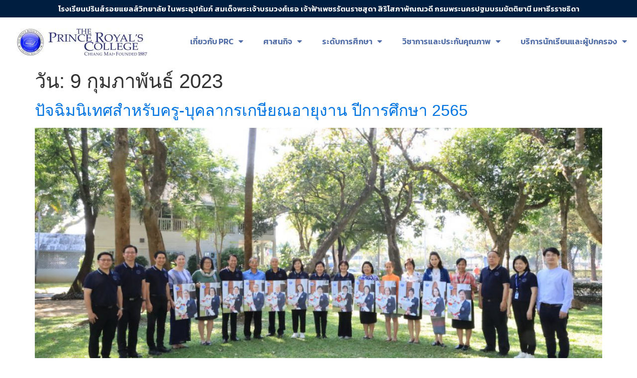

--- FILE ---
content_type: text/html; charset=UTF-8
request_url: https://www.prc.ac.th/2023/02/09/
body_size: 18790
content:
<!doctype html>
<html lang="th">
<head>
	<meta charset="UTF-8">
	<meta name="viewport" content="width=device-width, initial-scale=1">
	<link rel="profile" href="https://gmpg.org/xfn/11">
	<title>กุมภาพันธ์ 9, 2023 &#8211; The Prince Royal&#039;s College</title>
<meta name='robots' content='max-image-preview:large' />
<link rel='dns-prefetch' href='//stats.wp.com' />
<link rel='preconnect' href='//c0.wp.com' />
<link rel="alternate" type="application/rss+xml" title="The Prince Royal&#039;s College &raquo; ฟีด" href="https://www.prc.ac.th/feed/" />
<style id='wp-img-auto-sizes-contain-inline-css'>
img:is([sizes=auto i],[sizes^="auto," i]){contain-intrinsic-size:3000px 1500px}
/*# sourceURL=wp-img-auto-sizes-contain-inline-css */
</style>
<style id='wp-emoji-styles-inline-css'>

	img.wp-smiley, img.emoji {
		display: inline !important;
		border: none !important;
		box-shadow: none !important;
		height: 1em !important;
		width: 1em !important;
		margin: 0 0.07em !important;
		vertical-align: -0.1em !important;
		background: none !important;
		padding: 0 !important;
	}
/*# sourceURL=wp-emoji-styles-inline-css */
</style>
<link rel='stylesheet' id='wp-block-library-css' href='https://c0.wp.com/c/6.9/wp-includes/css/dist/block-library/style.css' media='all' />
<style id='global-styles-inline-css'>
:root{--wp--preset--aspect-ratio--square: 1;--wp--preset--aspect-ratio--4-3: 4/3;--wp--preset--aspect-ratio--3-4: 3/4;--wp--preset--aspect-ratio--3-2: 3/2;--wp--preset--aspect-ratio--2-3: 2/3;--wp--preset--aspect-ratio--16-9: 16/9;--wp--preset--aspect-ratio--9-16: 9/16;--wp--preset--color--black: #000000;--wp--preset--color--cyan-bluish-gray: #abb8c3;--wp--preset--color--white: #ffffff;--wp--preset--color--pale-pink: #f78da7;--wp--preset--color--vivid-red: #cf2e2e;--wp--preset--color--luminous-vivid-orange: #ff6900;--wp--preset--color--luminous-vivid-amber: #fcb900;--wp--preset--color--light-green-cyan: #7bdcb5;--wp--preset--color--vivid-green-cyan: #00d084;--wp--preset--color--pale-cyan-blue: #8ed1fc;--wp--preset--color--vivid-cyan-blue: #0693e3;--wp--preset--color--vivid-purple: #9b51e0;--wp--preset--gradient--vivid-cyan-blue-to-vivid-purple: linear-gradient(135deg,rgb(6,147,227) 0%,rgb(155,81,224) 100%);--wp--preset--gradient--light-green-cyan-to-vivid-green-cyan: linear-gradient(135deg,rgb(122,220,180) 0%,rgb(0,208,130) 100%);--wp--preset--gradient--luminous-vivid-amber-to-luminous-vivid-orange: linear-gradient(135deg,rgb(252,185,0) 0%,rgb(255,105,0) 100%);--wp--preset--gradient--luminous-vivid-orange-to-vivid-red: linear-gradient(135deg,rgb(255,105,0) 0%,rgb(207,46,46) 100%);--wp--preset--gradient--very-light-gray-to-cyan-bluish-gray: linear-gradient(135deg,rgb(238,238,238) 0%,rgb(169,184,195) 100%);--wp--preset--gradient--cool-to-warm-spectrum: linear-gradient(135deg,rgb(74,234,220) 0%,rgb(151,120,209) 20%,rgb(207,42,186) 40%,rgb(238,44,130) 60%,rgb(251,105,98) 80%,rgb(254,248,76) 100%);--wp--preset--gradient--blush-light-purple: linear-gradient(135deg,rgb(255,206,236) 0%,rgb(152,150,240) 100%);--wp--preset--gradient--blush-bordeaux: linear-gradient(135deg,rgb(254,205,165) 0%,rgb(254,45,45) 50%,rgb(107,0,62) 100%);--wp--preset--gradient--luminous-dusk: linear-gradient(135deg,rgb(255,203,112) 0%,rgb(199,81,192) 50%,rgb(65,88,208) 100%);--wp--preset--gradient--pale-ocean: linear-gradient(135deg,rgb(255,245,203) 0%,rgb(182,227,212) 50%,rgb(51,167,181) 100%);--wp--preset--gradient--electric-grass: linear-gradient(135deg,rgb(202,248,128) 0%,rgb(113,206,126) 100%);--wp--preset--gradient--midnight: linear-gradient(135deg,rgb(2,3,129) 0%,rgb(40,116,252) 100%);--wp--preset--font-size--small: 13px;--wp--preset--font-size--medium: 20px;--wp--preset--font-size--large: 36px;--wp--preset--font-size--x-large: 42px;--wp--preset--spacing--20: 0.44rem;--wp--preset--spacing--30: 0.67rem;--wp--preset--spacing--40: 1rem;--wp--preset--spacing--50: 1.5rem;--wp--preset--spacing--60: 2.25rem;--wp--preset--spacing--70: 3.38rem;--wp--preset--spacing--80: 5.06rem;--wp--preset--shadow--natural: 6px 6px 9px rgba(0, 0, 0, 0.2);--wp--preset--shadow--deep: 12px 12px 50px rgba(0, 0, 0, 0.4);--wp--preset--shadow--sharp: 6px 6px 0px rgba(0, 0, 0, 0.2);--wp--preset--shadow--outlined: 6px 6px 0px -3px rgb(255, 255, 255), 6px 6px rgb(0, 0, 0);--wp--preset--shadow--crisp: 6px 6px 0px rgb(0, 0, 0);}:root { --wp--style--global--content-size: 800px;--wp--style--global--wide-size: 1200px; }:where(body) { margin: 0; }.wp-site-blocks > .alignleft { float: left; margin-right: 2em; }.wp-site-blocks > .alignright { float: right; margin-left: 2em; }.wp-site-blocks > .aligncenter { justify-content: center; margin-left: auto; margin-right: auto; }:where(.wp-site-blocks) > * { margin-block-start: 24px; margin-block-end: 0; }:where(.wp-site-blocks) > :first-child { margin-block-start: 0; }:where(.wp-site-blocks) > :last-child { margin-block-end: 0; }:root { --wp--style--block-gap: 24px; }:root :where(.is-layout-flow) > :first-child{margin-block-start: 0;}:root :where(.is-layout-flow) > :last-child{margin-block-end: 0;}:root :where(.is-layout-flow) > *{margin-block-start: 24px;margin-block-end: 0;}:root :where(.is-layout-constrained) > :first-child{margin-block-start: 0;}:root :where(.is-layout-constrained) > :last-child{margin-block-end: 0;}:root :where(.is-layout-constrained) > *{margin-block-start: 24px;margin-block-end: 0;}:root :where(.is-layout-flex){gap: 24px;}:root :where(.is-layout-grid){gap: 24px;}.is-layout-flow > .alignleft{float: left;margin-inline-start: 0;margin-inline-end: 2em;}.is-layout-flow > .alignright{float: right;margin-inline-start: 2em;margin-inline-end: 0;}.is-layout-flow > .aligncenter{margin-left: auto !important;margin-right: auto !important;}.is-layout-constrained > .alignleft{float: left;margin-inline-start: 0;margin-inline-end: 2em;}.is-layout-constrained > .alignright{float: right;margin-inline-start: 2em;margin-inline-end: 0;}.is-layout-constrained > .aligncenter{margin-left: auto !important;margin-right: auto !important;}.is-layout-constrained > :where(:not(.alignleft):not(.alignright):not(.alignfull)){max-width: var(--wp--style--global--content-size);margin-left: auto !important;margin-right: auto !important;}.is-layout-constrained > .alignwide{max-width: var(--wp--style--global--wide-size);}body .is-layout-flex{display: flex;}.is-layout-flex{flex-wrap: wrap;align-items: center;}.is-layout-flex > :is(*, div){margin: 0;}body .is-layout-grid{display: grid;}.is-layout-grid > :is(*, div){margin: 0;}body{padding-top: 0px;padding-right: 0px;padding-bottom: 0px;padding-left: 0px;}a:where(:not(.wp-element-button)){text-decoration: underline;}:root :where(.wp-element-button, .wp-block-button__link){background-color: #32373c;border-width: 0;color: #fff;font-family: inherit;font-size: inherit;font-style: inherit;font-weight: inherit;letter-spacing: inherit;line-height: inherit;padding-top: calc(0.667em + 2px);padding-right: calc(1.333em + 2px);padding-bottom: calc(0.667em + 2px);padding-left: calc(1.333em + 2px);text-decoration: none;text-transform: inherit;}.has-black-color{color: var(--wp--preset--color--black) !important;}.has-cyan-bluish-gray-color{color: var(--wp--preset--color--cyan-bluish-gray) !important;}.has-white-color{color: var(--wp--preset--color--white) !important;}.has-pale-pink-color{color: var(--wp--preset--color--pale-pink) !important;}.has-vivid-red-color{color: var(--wp--preset--color--vivid-red) !important;}.has-luminous-vivid-orange-color{color: var(--wp--preset--color--luminous-vivid-orange) !important;}.has-luminous-vivid-amber-color{color: var(--wp--preset--color--luminous-vivid-amber) !important;}.has-light-green-cyan-color{color: var(--wp--preset--color--light-green-cyan) !important;}.has-vivid-green-cyan-color{color: var(--wp--preset--color--vivid-green-cyan) !important;}.has-pale-cyan-blue-color{color: var(--wp--preset--color--pale-cyan-blue) !important;}.has-vivid-cyan-blue-color{color: var(--wp--preset--color--vivid-cyan-blue) !important;}.has-vivid-purple-color{color: var(--wp--preset--color--vivid-purple) !important;}.has-black-background-color{background-color: var(--wp--preset--color--black) !important;}.has-cyan-bluish-gray-background-color{background-color: var(--wp--preset--color--cyan-bluish-gray) !important;}.has-white-background-color{background-color: var(--wp--preset--color--white) !important;}.has-pale-pink-background-color{background-color: var(--wp--preset--color--pale-pink) !important;}.has-vivid-red-background-color{background-color: var(--wp--preset--color--vivid-red) !important;}.has-luminous-vivid-orange-background-color{background-color: var(--wp--preset--color--luminous-vivid-orange) !important;}.has-luminous-vivid-amber-background-color{background-color: var(--wp--preset--color--luminous-vivid-amber) !important;}.has-light-green-cyan-background-color{background-color: var(--wp--preset--color--light-green-cyan) !important;}.has-vivid-green-cyan-background-color{background-color: var(--wp--preset--color--vivid-green-cyan) !important;}.has-pale-cyan-blue-background-color{background-color: var(--wp--preset--color--pale-cyan-blue) !important;}.has-vivid-cyan-blue-background-color{background-color: var(--wp--preset--color--vivid-cyan-blue) !important;}.has-vivid-purple-background-color{background-color: var(--wp--preset--color--vivid-purple) !important;}.has-black-border-color{border-color: var(--wp--preset--color--black) !important;}.has-cyan-bluish-gray-border-color{border-color: var(--wp--preset--color--cyan-bluish-gray) !important;}.has-white-border-color{border-color: var(--wp--preset--color--white) !important;}.has-pale-pink-border-color{border-color: var(--wp--preset--color--pale-pink) !important;}.has-vivid-red-border-color{border-color: var(--wp--preset--color--vivid-red) !important;}.has-luminous-vivid-orange-border-color{border-color: var(--wp--preset--color--luminous-vivid-orange) !important;}.has-luminous-vivid-amber-border-color{border-color: var(--wp--preset--color--luminous-vivid-amber) !important;}.has-light-green-cyan-border-color{border-color: var(--wp--preset--color--light-green-cyan) !important;}.has-vivid-green-cyan-border-color{border-color: var(--wp--preset--color--vivid-green-cyan) !important;}.has-pale-cyan-blue-border-color{border-color: var(--wp--preset--color--pale-cyan-blue) !important;}.has-vivid-cyan-blue-border-color{border-color: var(--wp--preset--color--vivid-cyan-blue) !important;}.has-vivid-purple-border-color{border-color: var(--wp--preset--color--vivid-purple) !important;}.has-vivid-cyan-blue-to-vivid-purple-gradient-background{background: var(--wp--preset--gradient--vivid-cyan-blue-to-vivid-purple) !important;}.has-light-green-cyan-to-vivid-green-cyan-gradient-background{background: var(--wp--preset--gradient--light-green-cyan-to-vivid-green-cyan) !important;}.has-luminous-vivid-amber-to-luminous-vivid-orange-gradient-background{background: var(--wp--preset--gradient--luminous-vivid-amber-to-luminous-vivid-orange) !important;}.has-luminous-vivid-orange-to-vivid-red-gradient-background{background: var(--wp--preset--gradient--luminous-vivid-orange-to-vivid-red) !important;}.has-very-light-gray-to-cyan-bluish-gray-gradient-background{background: var(--wp--preset--gradient--very-light-gray-to-cyan-bluish-gray) !important;}.has-cool-to-warm-spectrum-gradient-background{background: var(--wp--preset--gradient--cool-to-warm-spectrum) !important;}.has-blush-light-purple-gradient-background{background: var(--wp--preset--gradient--blush-light-purple) !important;}.has-blush-bordeaux-gradient-background{background: var(--wp--preset--gradient--blush-bordeaux) !important;}.has-luminous-dusk-gradient-background{background: var(--wp--preset--gradient--luminous-dusk) !important;}.has-pale-ocean-gradient-background{background: var(--wp--preset--gradient--pale-ocean) !important;}.has-electric-grass-gradient-background{background: var(--wp--preset--gradient--electric-grass) !important;}.has-midnight-gradient-background{background: var(--wp--preset--gradient--midnight) !important;}.has-small-font-size{font-size: var(--wp--preset--font-size--small) !important;}.has-medium-font-size{font-size: var(--wp--preset--font-size--medium) !important;}.has-large-font-size{font-size: var(--wp--preset--font-size--large) !important;}.has-x-large-font-size{font-size: var(--wp--preset--font-size--x-large) !important;}
/*# sourceURL=global-styles-inline-css */
</style>
<style id='core-block-supports-inline-css'>
/**
 * Core styles: block-supports
 */

/*# sourceURL=core-block-supports-inline-css */
</style>

<link rel='stylesheet' id='hello-elementor-css' href='https://www.prc.ac.th/wp-content/themes/hello-elementor/assets/css/reset.css?ver=3.4.5' media='all' />
<link rel='stylesheet' id='hello-elementor-theme-style-css' href='https://www.prc.ac.th/wp-content/themes/hello-elementor/assets/css/theme.css?ver=3.4.5' media='all' />
<link rel='stylesheet' id='hello-elementor-header-footer-css' href='https://www.prc.ac.th/wp-content/themes/hello-elementor/assets/css/header-footer.css?ver=3.4.5' media='all' />
<link rel='stylesheet' id='elementor-frontend-css' href='https://www.prc.ac.th/wp-content/plugins/elementor/assets/css/frontend.css?ver=3.24.7' media='all' />
<link rel='stylesheet' id='elementor-post-6-css' href='https://www.prc.ac.th/wp-content/uploads/elementor/css/post-6.css?ver=1765935220' media='all' />
<link rel='stylesheet' id='elementor-icons-css' href='https://www.prc.ac.th/wp-content/plugins/elementor/assets/lib/eicons/css/elementor-icons.css?ver=5.31.0' media='all' />
<link rel='stylesheet' id='swiper-css' href='https://www.prc.ac.th/wp-content/plugins/elementor/assets/lib/swiper/v8/css/swiper.css?ver=8.4.5' media='all' />
<link rel='stylesheet' id='e-swiper-css' href='https://www.prc.ac.th/wp-content/plugins/elementor/assets/css/conditionals/e-swiper.css?ver=3.24.7' media='all' />
<link rel='stylesheet' id='elementor-pro-css' href='https://www.prc.ac.th/wp-content/plugins/elementor-pro/assets/css/frontend.css?ver=3.16.2' media='all' />
<link rel='stylesheet' id='elementor-global-css' href='https://www.prc.ac.th/wp-content/uploads/elementor/css/global.css?ver=1765935220' media='all' />
<link rel='stylesheet' id='elementor-post-60-css' href='https://www.prc.ac.th/wp-content/uploads/elementor/css/post-60.css?ver=1766019786' media='all' />
<link rel='stylesheet' id='elementor-post-109-css' href='https://www.prc.ac.th/wp-content/uploads/elementor/css/post-109.css?ver=1768275590' media='all' />
<link rel='stylesheet' id='google-fonts-1-css' href='https://fonts.googleapis.com/css?family=Kanit%3A100%2C100italic%2C200%2C200italic%2C300%2C300italic%2C400%2C400italic%2C500%2C500italic%2C600%2C600italic%2C700%2C700italic%2C800%2C800italic%2C900%2C900italic&#038;display=swap&#038;ver=6.9' media='all' />
<link rel='stylesheet' id='elementor-icons-shared-0-css' href='https://www.prc.ac.th/wp-content/plugins/elementor/assets/lib/font-awesome/css/fontawesome.css?ver=5.15.3' media='all' />
<link rel='stylesheet' id='elementor-icons-fa-solid-css' href='https://www.prc.ac.th/wp-content/plugins/elementor/assets/lib/font-awesome/css/solid.css?ver=5.15.3' media='all' />
<link rel='stylesheet' id='elementor-icons-fa-brands-css' href='https://www.prc.ac.th/wp-content/plugins/elementor/assets/lib/font-awesome/css/brands.css?ver=5.15.3' media='all' />
<link rel="preconnect" href="https://fonts.gstatic.com/" crossorigin><link rel="https://api.w.org/" href="https://www.prc.ac.th/wp-json/" /><link rel="EditURI" type="application/rsd+xml" title="RSD" href="https://www.prc.ac.th/xmlrpc.php?rsd" />
<meta name="generator" content="WordPress 6.9" />
	<style>img#wpstats{display:none}</style>
		<meta name="generator" content="Elementor 3.24.7; features: additional_custom_breakpoints, e_optimized_control_loading, e_element_cache; settings: css_print_method-external, google_font-enabled, font_display-swap">
			<style>
				.e-con.e-parent:nth-of-type(n+4):not(.e-lazyloaded):not(.e-no-lazyload),
				.e-con.e-parent:nth-of-type(n+4):not(.e-lazyloaded):not(.e-no-lazyload) * {
					background-image: none !important;
				}
				@media screen and (max-height: 1024px) {
					.e-con.e-parent:nth-of-type(n+3):not(.e-lazyloaded):not(.e-no-lazyload),
					.e-con.e-parent:nth-of-type(n+3):not(.e-lazyloaded):not(.e-no-lazyload) * {
						background-image: none !important;
					}
				}
				@media screen and (max-height: 640px) {
					.e-con.e-parent:nth-of-type(n+2):not(.e-lazyloaded):not(.e-no-lazyload),
					.e-con.e-parent:nth-of-type(n+2):not(.e-lazyloaded):not(.e-no-lazyload) * {
						background-image: none !important;
					}
				}
			</style>
			<link rel="icon" href="https://www.prc.ac.th/wp-content/uploads/2022/01/cropped-prc_logo_2014-Color1-1-150x150.png" sizes="32x32" />
<link rel="icon" href="https://www.prc.ac.th/wp-content/uploads/2022/01/cropped-prc_logo_2014-Color1-1.png" sizes="192x192" />
<link rel="apple-touch-icon" href="https://www.prc.ac.th/wp-content/uploads/2022/01/cropped-prc_logo_2014-Color1-1.png" />
<meta name="msapplication-TileImage" content="https://www.prc.ac.th/wp-content/uploads/2022/01/cropped-prc_logo_2014-Color1-1.png" />
<link rel='stylesheet' id='widget-heading-css' href='https://www.prc.ac.th/wp-content/plugins/elementor/assets/css/widget-heading.min.css?ver=3.24.7' media='all' />
<link rel='stylesheet' id='widget-image-css' href='https://www.prc.ac.th/wp-content/plugins/elementor/assets/css/widget-image.min.css?ver=3.24.7' media='all' />
<link rel='stylesheet' id='widget-text-editor-css' href='https://www.prc.ac.th/wp-content/plugins/elementor/assets/css/widget-text-editor.min.css?ver=3.24.7' media='all' />
<link rel='stylesheet' id='widget-social-icons-css' href='https://www.prc.ac.th/wp-content/plugins/elementor/assets/css/widget-social-icons.min.css?ver=3.24.7' media='all' />
<link rel='stylesheet' id='e-apple-webkit-css' href='https://www.prc.ac.th/wp-content/plugins/elementor/assets/css/conditionals/apple-webkit.min.css?ver=3.24.7' media='all' />
<link rel='stylesheet' id='widget-icon-list-css' href='https://www.prc.ac.th/wp-content/plugins/elementor/assets/css/widget-icon-list.min.css?ver=3.24.7' media='all' />
</head>
<body class="archive date wp-custom-logo wp-embed-responsive wp-theme-hello-elementor hello-elementor-default elementor-default elementor-kit-6">


<a class="skip-link screen-reader-text" href="#content">Skip to content</a>

		<div data-elementor-type="header" data-elementor-id="60" class="elementor elementor-60 elementor-location-header" data-elementor-post-type="elementor_library">
					<div class="elementor-section-wrap">
								<section class="elementor-section elementor-top-section elementor-element elementor-element-b5cfe6b elementor-section-boxed elementor-section-height-default elementor-section-height-default" data-id="b5cfe6b" data-element_type="section" data-settings="{&quot;background_background&quot;:&quot;classic&quot;}">
						<div class="elementor-container elementor-column-gap-default">
					<div class="elementor-column elementor-col-100 elementor-top-column elementor-element elementor-element-3c3499a elementor-hidden-mobile" data-id="3c3499a" data-element_type="column">
			<div class="elementor-widget-wrap elementor-element-populated">
						<div class="elementor-element elementor-element-3b9ff2e elementor-widget elementor-widget-heading" data-id="3b9ff2e" data-element_type="widget" data-widget_type="heading.default">
				<div class="elementor-widget-container">
			<h6 class="elementor-heading-title elementor-size-small">โรงเรียนปรินส์รอยแยลส์วิทยาลัย ในพระอุปถัมภ์ สมเด็จพระเจ้าบรมวงศ์เธอ
เจ้าฟ้าเพชรรัตนราชสุดา สิริโสภาพัณณวดี กรมพระนครปฐมบรมขัตติยานี มหาธีรราชธิดา</h6>		</div>
				</div>
					</div>
		</div>
					</div>
		</section>
				<section class="elementor-section elementor-top-section elementor-element elementor-element-1269c70 nav-header elementor-section-boxed elementor-section-height-default elementor-section-height-default" data-id="1269c70" data-element_type="section" data-settings="{&quot;background_background&quot;:&quot;classic&quot;,&quot;sticky&quot;:&quot;top&quot;,&quot;sticky_on&quot;:[&quot;desktop&quot;,&quot;tablet&quot;],&quot;sticky_offset&quot;:0,&quot;sticky_effects_offset&quot;:0}">
						<div class="elementor-container elementor-column-gap-no">
					<div class="elementor-column elementor-col-50 elementor-top-column elementor-element elementor-element-cac3cc9" data-id="cac3cc9" data-element_type="column">
			<div class="elementor-widget-wrap elementor-element-populated">
						<div class="elementor-element elementor-element-80717c0 elementor-widget elementor-widget-image" data-id="80717c0" data-element_type="widget" data-widget_type="image.default">
				<div class="elementor-widget-container">
														<a href="https://www.prc.ac.th/home">
							<img width="300" height="84" src="https://www.prc.ac.th/wp-content/uploads/2022/01/Main01-300x84.jpg" class="attachment-medium size-medium wp-image-6314" alt="" srcset="https://www.prc.ac.th/wp-content/uploads/2022/01/Main01-300x84.jpg 300w, https://www.prc.ac.th/wp-content/uploads/2022/01/Main01-1024x287.jpg 1024w, https://www.prc.ac.th/wp-content/uploads/2022/01/Main01-768x215.jpg 768w, https://www.prc.ac.th/wp-content/uploads/2022/01/Main01-1536x431.jpg 1536w, https://www.prc.ac.th/wp-content/uploads/2022/01/Main01-18x5.jpg 18w, https://www.prc.ac.th/wp-content/uploads/2022/01/Main01-500x140.jpg 500w, https://www.prc.ac.th/wp-content/uploads/2022/01/Main01-800x224.jpg 800w, https://www.prc.ac.th/wp-content/uploads/2022/01/Main01-1280x359.jpg 1280w, https://www.prc.ac.th/wp-content/uploads/2022/01/Main01.jpg 1800w" sizes="(max-width: 300px) 100vw, 300px" />								</a>
													</div>
				</div>
					</div>
		</div>
				<div class="elementor-column elementor-col-50 elementor-top-column elementor-element elementor-element-0ad98b4" data-id="0ad98b4" data-element_type="column">
			<div class="elementor-widget-wrap elementor-element-populated">
						<div class="elementor-element elementor-element-b309d85 elementor-nav-menu__align-right elementor-nav-menu--stretch elementor-nav-menu--dropdown-tablet elementor-nav-menu__text-align-aside elementor-nav-menu--toggle elementor-nav-menu--burger elementor-widget elementor-widget-nav-menu" data-id="b309d85" data-element_type="widget" data-settings="{&quot;full_width&quot;:&quot;stretch&quot;,&quot;layout&quot;:&quot;horizontal&quot;,&quot;submenu_icon&quot;:{&quot;value&quot;:&quot;&lt;i class=\&quot;fas fa-caret-down\&quot;&gt;&lt;\/i&gt;&quot;,&quot;library&quot;:&quot;fa-solid&quot;},&quot;toggle&quot;:&quot;burger&quot;}" data-widget_type="nav-menu.default">
				<div class="elementor-widget-container">
						<nav class="elementor-nav-menu--main elementor-nav-menu__container elementor-nav-menu--layout-horizontal e--pointer-underline e--animation-fade">
				<ul id="menu-1-b309d85" class="elementor-nav-menu"><li class="menu-item menu-item-type-custom menu-item-object-custom menu-item-has-children menu-item-691"><a href="#" class="elementor-item elementor-item-anchor">เกี่ยวกับ PRC</a>
<ul class="sub-menu elementor-nav-menu--dropdown">
	<li class="menu-item menu-item-type-custom menu-item-object-custom menu-item-has-children menu-item-15091"><a href="#" class="elementor-sub-item elementor-item-anchor">ประวัติความเป็นมา (History)</a>
	<ul class="sub-menu elementor-nav-menu--dropdown">
		<li class="menu-item menu-item-type-post_type menu-item-object-page menu-item-493"><a href="https://www.prc.ac.th/about-us/school-history/" class="elementor-sub-item">ประวัติของโรงเรียน</a></li>
		<li class="menu-item menu-item-type-post_type menu-item-object-page menu-item-15092"><a href="https://www.prc.ac.th/about-us/royal-history/" class="elementor-sub-item">ประวัติราชวงศ์</a></li>
		<li class="menu-item menu-item-type-post_type menu-item-object-page menu-item-15093"><a href="https://www.prc.ac.th/about-us/missionary-history/" class="elementor-sub-item">ประวัติมิชชันนารี</a></li>
		<li class="menu-item menu-item-type-post_type menu-item-object-page menu-item-15094"><a href="https://www.prc.ac.th/about-us/director-history/" class="elementor-sub-item">ผู้จัดการ อาจารย์ใหญ่ ผู้อำนวยการ</a></li>
	</ul>
</li>
	<li class="menu-item menu-item-type-post_type menu-item-object-page menu-item-641"><a href="https://www.prc.ac.th/about-us/vision/" class="elementor-sub-item">วิสัยทัศน์  (Vision)</a></li>
	<li class="menu-item menu-item-type-post_type menu-item-object-page menu-item-640"><a href="https://www.prc.ac.th/about-us/philosophy-slogan-emblem/" class="elementor-sub-item">ปรัชญา คำขวัญ และ ตราสัญลักษณ์  (Philosophy)</a></li>
	<li class="menu-item menu-item-type-post_type menu-item-object-page menu-item-492"><a href="https://www.prc.ac.th/about-us/board/" class="elementor-sub-item">กรรมการบริหารโรงเรียน</a></li>
	<li class="menu-item menu-item-type-custom menu-item-object-custom menu-item-122739"><a href="https://www.prc.ac.th/wp-content/uploads/2025/06/โครงสร้างการบริหาร-ปีการศึกษา-2568.pdf" class="elementor-sub-item">โครงสร้างการบริหาร ปีการศึกษา 2568</a></li>
	<li class="menu-item menu-item-type-post_type menu-item-object-page menu-item-120687"><a href="https://www.prc.ac.th/admin_staff/" class="elementor-sub-item">ผู้บริหารและหัวหน้าฝ่ายสนับสนุนการเรียนการสอน</a></li>
	<li class="menu-item menu-item-type-post_type menu-item-object-page menu-item-16807"><a href="https://www.prc.ac.th/about-us/layout-plan/" class="elementor-sub-item">แผนผังบริเวณ  (Map)</a></li>
	<li class="menu-item menu-item-type-custom menu-item-object-custom menu-item-3011"><a target="_blank" href="https://files.prc.ac.th/PRCInformation/info.php" class="elementor-sub-item">สารสนเทศ  (Information and Teachnology)</a></li>
	<li class="menu-item menu-item-type-custom menu-item-object-custom menu-item-53050"><a href="https://www.prc.ac.th/wp-content/uploads/2025/06/PRC-ค่าเป้าหมาย-ปี-2568-1.pdf" class="elementor-sub-item">ค่าเป้าหมาย ปีการศึกษา 2568  (Acheivement Goal of 2025 Academic Year)</a></li>
	<li class="menu-item menu-item-type-custom menu-item-object-custom menu-item-51497"><a href="https://www.prc.ac.th/wp-content/uploads/2025/08/PRC-TEL-2025.pdf" class="elementor-sub-item">หมายเลขโทรศัพท์ภายใน (Telephone Numbers)</a></li>
	<li class="menu-item menu-item-type-custom menu-item-object-custom menu-item-542"><a target="_blank" href="https://app.prc.ac.th/PRC_alumni/" class="elementor-sub-item">สมาคมนักเรียนเก่าฯ  (Alumni)</a></li>
	<li class="menu-item menu-item-type-post_type menu-item-object-page menu-item-privacy-policy menu-item-7692"><a rel="privacy-policy" href="https://www.prc.ac.th/privacy-policy/" class="elementor-sub-item">นโยบายคุ้มครองข้อมูลส่วนบุคคล  (Personal Data Protection Policy &#8211; PDPA)</a></li>
</ul>
</li>
<li class="menu-item menu-item-type-custom menu-item-object-custom menu-item-has-children menu-item-156"><a href="#" class="elementor-item elementor-item-anchor">ศาสนกิจ</a>
<ul class="sub-menu elementor-nav-menu--dropdown">
	<li class="menu-item menu-item-type-post_type menu-item-object-page menu-item-541"><a href="https://www.prc.ac.th/religious-management-structure/" class="elementor-sub-item">โครงสร้างการบริหาร/บุคลากร  (Management structure)</a></li>
	<li class="menu-item menu-item-type-post_type menu-item-object-page menu-item-539"><a href="https://www.prc.ac.th/christian-ministries-studies/" class="elementor-sub-item">หลักสูตรคริสเตียนศึกษา  (Christian)</a></li>
	<li class="menu-item menu-item-type-post_type menu-item-object-page menu-item-545"><a href="https://www.prc.ac.th/religion-and-governance/" class="elementor-sub-item">บทความให้กำลังใจ  (Support Articles)</a></li>
	<li class="menu-item menu-item-type-custom menu-item-object-custom menu-item-11952"><a target="_blank" href="https://www.facebook.com/%E0%B8%A8%E0%B8%B2%E0%B8%AA%E0%B8%99%E0%B8%81%E0%B8%B4%E0%B8%88-PRC-2738854412806984" class="elementor-sub-item">ศาสนกิจ PRC  (PRC Christianity Mission)</a></li>
</ul>
</li>
<li class="menu-item menu-item-type-custom menu-item-object-custom menu-item-has-children menu-item-148"><a href="#" class="elementor-item elementor-item-anchor">ระดับการศึกษา</a>
<ul class="sub-menu elementor-nav-menu--dropdown">
	<li class="menu-item menu-item-type-post_type menu-item-object-page menu-item-153"><a href="https://www.prc.ac.th/kindergarten/" class="elementor-sub-item">ปฐมวัย  (Kindergarten)</a></li>
	<li class="menu-item menu-item-type-post_type menu-item-object-page menu-item-152"><a href="https://www.prc.ac.th/lower-primary-school/" class="elementor-sub-item">ประถมศึกษาตอนต้น  (Junior Primary)</a></li>
	<li class="menu-item menu-item-type-post_type menu-item-object-page menu-item-149"><a href="https://www.prc.ac.th/upper-primary-school/" class="elementor-sub-item">ประถมศึกษาตอนปลาย  (Senior Primary)</a></li>
	<li class="menu-item menu-item-type-post_type menu-item-object-page menu-item-151"><a href="https://www.prc.ac.th/secondary-school/" class="elementor-sub-item">มัธยมศึกษาตอนต้น  (Junior High School)</a></li>
	<li class="menu-item menu-item-type-post_type menu-item-object-page menu-item-150"><a href="https://www.prc.ac.th/high-school/" class="elementor-sub-item">มัธยมศึกษาตอนปลาย  (Senior High School)</a></li>
</ul>
</li>
<li class="menu-item menu-item-type-custom menu-item-object-custom menu-item-has-children menu-item-154"><a href="#" class="elementor-item elementor-item-anchor">วิชาการและประกันคุณภาพ</a>
<ul class="sub-menu elementor-nav-menu--dropdown">
	<li class="menu-item menu-item-type-post_type menu-item-object-page menu-item-690"><a href="https://www.prc.ac.th/?page_id=651" class="elementor-sub-item">งานวิชาการ  (Academic Department)</a></li>
	<li class="menu-item menu-item-type-post_type menu-item-object-page menu-item-689"><a href="https://www.prc.ac.th/personel/" class="elementor-sub-item">งานบุคคล  (Personnel Department)</a></li>
	<li class="menu-item menu-item-type-post_type menu-item-object-page menu-item-688"><a href="https://www.prc.ac.th/registration-department/" class="elementor-sub-item">งานทะเบียน  (Registration Department)</a></li>
	<li class="menu-item menu-item-type-post_type menu-item-object-page menu-item-has-children menu-item-687"><a href="https://www.prc.ac.th/measure-and-evaluate/" class="elementor-sub-item">งานประกันคุณภาพ  (IQA)</a>
	<ul class="sub-menu elementor-nav-menu--dropdown">
		<li class="menu-item menu-item-type-post_type menu-item-object-page menu-item-58432"><a href="https://www.prc.ac.th/quality-assurance/" class="elementor-sub-item">งานประกันคุณภาพ</a></li>
		<li class="menu-item menu-item-type-custom menu-item-object-custom menu-item-5806"><a target="_blank" href="http://budgetplan.prc.ac.th:8080/PRCbudgetplan/" class="elementor-sub-item">บริหารแผนงานและงบประมาณ</a></li>
		<li class="menu-item menu-item-type-custom menu-item-object-custom menu-item-5807"><a target="_blank" href="https://app.prc.ac.th/IQA/" class="elementor-sub-item">ระบบประกันคุณภาพภายใน</a></li>
		<li class="menu-item menu-item-type-custom menu-item-object-custom menu-item-5808"><a target="_blank" href="https://app.prc.ac.th/IQAKindergarten/" class="elementor-sub-item">ระบบประกันคุณภาพภายใน(ปฐมวัย)</a></li>
		<li class="menu-item menu-item-type-custom menu-item-object-custom menu-item-5809"><a target="_blank" href="https://iqa.prc.ac.th/login" class="elementor-sub-item">ระบบประกันคุณภาพภายใน(สนับสนุน)</a></li>
	</ul>
</li>
	<li class="menu-item menu-item-type-custom menu-item-object-custom menu-item-has-children menu-item-59102"><a href="#" class="elementor-sub-item elementor-item-anchor">ฝ่ายภาษาต่างประเทศและวิเทศสัมพันธ์ (Foreign Language and International Relations)</a>
	<ul class="sub-menu elementor-nav-menu--dropdown">
		<li class="menu-item menu-item-type-post_type menu-item-object-page menu-item-59103"><a href="https://www.prc.ac.th/foreign-language-department-2566/" class="elementor-sub-item">งานภาษาต่างประเทศ (Foreign Language Department)</a></li>
		<li class="menu-item menu-item-type-post_type menu-item-object-page menu-item-59104"><a href="https://www.prc.ac.th/%e0%b8%a7%e0%b8%b4%e0%b9%80%e0%b8%97%e0%b8%a8%e0%b8%aa%e0%b8%b1%e0%b8%a1%e0%b8%9e%e0%b8%b1%e0%b8%99%e0%b8%98%e0%b9%8c-2566/" class="elementor-sub-item">งานวิเทศสัมพันธ์ (International Relations)</a></li>
	</ul>
</li>
	<li class="menu-item menu-item-type-custom menu-item-object-custom menu-item-has-children menu-item-24246"><a href="#" class="elementor-sub-item elementor-item-anchor">งานพัฒนาวิชาชีพ  (Teacher Development)</a>
	<ul class="sub-menu elementor-nav-menu--dropdown">
		<li class="menu-item menu-item-type-post_type menu-item-object-page menu-item-685"><a href="https://www.prc.ac.th/professional-development/" class="elementor-sub-item">งานพัฒนาวิชาชีพ</a></li>
		<li class="menu-item menu-item-type-post_type menu-item-object-page menu-item-24247"><a href="https://www.prc.ac.th/classroom-research/" class="elementor-sub-item">งานวิจัยในชั้นเรียน</a></li>
		<li class="menu-item menu-item-type-post_type menu-item-object-page menu-item-24248"><a href="https://www.prc.ac.th/instructional-media/" class="elementor-sub-item">งานพัฒนาสื่อเทคโนโลยี</a></li>
		<li class="menu-item menu-item-type-post_type menu-item-object-page menu-item-24249"><a href="https://www.prc.ac.th/lesson-study/" class="elementor-sub-item">งานพัฒนาบทเรียนร่วมกัน</a></li>
		<li class="menu-item menu-item-type-post_type menu-item-object-page menu-item-24250"><a href="https://www.prc.ac.th/prc_innovation/" class="elementor-sub-item">งานพัฒนานวัตกรรม</a></li>
	</ul>
</li>
	<li class="menu-item menu-item-type-post_type menu-item-object-page menu-item-7627"><a href="https://www.prc.ac.th/corporate-communication/" class="elementor-sub-item">งานสื่อสารองค์กร  (Corporate Communications Department)</a></li>
	<li class="menu-item menu-item-type-post_type menu-item-object-page menu-item-has-children menu-item-684"><a href="https://www.prc.ac.th/toserve-admissionslanguagecentreandscholarshipabroad/" class="elementor-sub-item">Admissions Office and Language Centre</a>
	<ul class="sub-menu elementor-nav-menu--dropdown">
		<li class="menu-item menu-item-type-post_type menu-item-object-page menu-item-12335"><a href="https://www.prc.ac.th/toserve-admissionslanguagecentreandscholarshipabroad/exchange-programs/" class="elementor-sub-item">Admissions</a></li>
		<li class="menu-item menu-item-type-post_type menu-item-object-page menu-item-12336"><a href="https://www.prc.ac.th/toserve-admissionslanguagecentreandscholarshipabroad/language-centre/" class="elementor-sub-item">Language Centre</a></li>
		<li class="menu-item menu-item-type-post_type menu-item-object-page menu-item-12331"><a href="https://www.prc.ac.th/toserve-admissionslanguagecentreandscholarshipabroad/scholarship-abroad/" class="elementor-sub-item">Scholarship Abroad</a></li>
		<li class="menu-item menu-item-type-post_type menu-item-object-page menu-item-12333"><a href="https://www.prc.ac.th/toserve-admissionslanguagecentreandscholarshipabroad/media-arts-club/" class="elementor-sub-item">Media Arts Club (MAC)</a></li>
		<li class="menu-item menu-item-type-post_type menu-item-object-page menu-item-56941"><a href="https://www.prc.ac.th/toserve-admissionslanguagecentreandscholarshipabroad/translation-centre/" class="elementor-sub-item">Translation Centre</a></li>
	</ul>
</li>
	<li class="menu-item menu-item-type-post_type menu-item-object-page menu-item-683"><a href="https://www.prc.ac.th/student-affairs/" class="elementor-sub-item">งานกิจการนักเรียน  (Student Affairs)</a></li>
	<li class="menu-item menu-item-type-post_type menu-item-object-page menu-item-has-children menu-item-682"><a href="https://www.prc.ac.th/museum/" class="elementor-sub-item">งานพิพิธภัณฑ์  (Museum)</a>
	<ul class="sub-menu elementor-nav-menu--dropdown">
		<li class="menu-item menu-item-type-custom menu-item-object-custom menu-item-141631"><a href="https://www.prc.ac.th/wp-content/uploads/2025/12/%E0%B8%9B%E0%B8%A3%E0%B8%B0%E0%B8%A7%E0%B8%B1%E0%B8%95%E0%B8%B4%E0%B8%AD%E0%B8%B2%E0%B8%84%E0%B8%B2%E0%B8%A3%E0%B8%AA%E0%B8%96%E0%B8%B2%E0%B8%99%E0%B8%97%E0%B8%B5%E0%B9%88-PRC.pdf" class="elementor-sub-item">ประวัติอาคารสถานที่</a></li>
	</ul>
</li>
	<li class="menu-item menu-item-type-custom menu-item-object-custom menu-item-8192"><a target="_blank" href="https://www.facebook.com/PRCMusicEvent" class="elementor-sub-item">งานดนตรี  (Music Department)</a></li>
	<li class="menu-item menu-item-type-post_type menu-item-object-page menu-item-41073"><a href="https://www.prc.ac.th/save-data-lists/" class="elementor-sub-item">งานบันทึกข้อมูล  (Other Document)</a></li>
</ul>
</li>
<li class="menu-item menu-item-type-custom menu-item-object-custom menu-item-has-children menu-item-507"><a href="#" class="elementor-item elementor-item-anchor">บริการนักเรียนและผู้ปกครอง</a>
<ul class="sub-menu elementor-nav-menu--dropdown">
	<li class="menu-item menu-item-type-custom menu-item-object-custom menu-item-85928"><a target="_blank" href="https://stservice.prc.ac.th/" class="elementor-sub-item">งานบริการนักเรียน</a></li>
	<li class="menu-item menu-item-type-custom menu-item-object-custom menu-item-503"><a target="_blank" href="https://login.microsoftonline.com/" class="elementor-sub-item">PRC E-mail</a></li>
	<li class="menu-item menu-item-type-custom menu-item-object-custom menu-item-has-children menu-item-1305"><a href="#" class="elementor-sub-item elementor-item-anchor">PRC Platforms</a>
	<ul class="sub-menu elementor-nav-menu--dropdown">
		<li class="menu-item menu-item-type-custom menu-item-object-custom menu-item-6951"><a target="_blank" href="https://classroom.google.com/" class="elementor-sub-item">Google Classroom</a></li>
		<li class="menu-item menu-item-type-custom menu-item-object-custom menu-item-6950"><a target="_blank" href="https://teams.microsoft.com/" class="elementor-sub-item">Microsoft Teams</a></li>
	</ul>
</li>
	<li class="menu-item menu-item-type-custom menu-item-object-custom menu-item-513"><a target="_blank" href="https://app.prc.ac.th/PsychologyGuidance/" class="elementor-sub-item">งานแนะแนว  (Guidance)</a></li>
	<li class="menu-item menu-item-type-custom menu-item-object-custom menu-item-514"><a target="_blank" href="https://library.prc.ac.th/" class="elementor-sub-item">งานห้องสมุด  (Library)</a></li>
	<li class="menu-item menu-item-type-custom menu-item-object-custom menu-item-has-children menu-item-520"><a target="_blank" href="#" class="elementor-sub-item elementor-item-anchor">ลงทะเบียนกิจกรรม (Activities Registration)</a>
	<ul class="sub-menu elementor-nav-menu--dropdown">
		<li class="menu-item menu-item-type-custom menu-item-object-custom menu-item-59328"><a href="https://activity.prc.ac.th/" class="elementor-sub-item">ลงทะเบียนกิจกรรมนักเรียน (มัธยมศึกษา)</a></li>
		<li class="menu-item menu-item-type-custom menu-item-object-custom menu-item-59329"><a href="https://academicv2.prc.ac.th/ExtActivity/StudentLogin.php" class="elementor-sub-item">ลงทะเบียน Drive Your Passions</a></li>
	</ul>
</li>
	<li class="menu-item menu-item-type-custom menu-item-object-custom menu-item-516"><a target="_blank" href="https://academic.prc.ac.th/StudentService/" class="elementor-sub-item">ตรวจสอบเวลาเข้าเรียนมัธยม  (High School Attendance)</a></li>
	<li class="menu-item menu-item-type-custom menu-item-object-custom menu-item-has-children menu-item-518"><a href="#" class="elementor-sub-item elementor-item-anchor">แบบประเมิน  (Evaluation)</a>
	<ul class="sub-menu elementor-nav-menu--dropdown">
		<li class="menu-item menu-item-type-custom menu-item-object-custom menu-item-519"><a target="_blank" href="https://academicv2.prc.ac.th/studentEvalTeacher/StudentLogin.php" class="elementor-sub-item">นักเรียนประเมินครู  (Teachers&#8217; Evaluation)</a></li>
		<li class="menu-item menu-item-type-custom menu-item-object-custom menu-item-527"><a target="_blank" href="https://academicv2.prc.ac.th/PRC_Spirit/indexPRCSpirit.php" class="elementor-sub-item">คุณลักษณะตาม PRC Spirit  (PRC Character)</a></li>
		<li class="menu-item menu-item-type-custom menu-item-object-custom menu-item-515"><a target="_blank" href="https://academicv2.prc.ac.th/StudentLearningStyle/StudentLogin.php" class="elementor-sub-item">Learning Styles</a></li>
		<li class="menu-item menu-item-type-custom menu-item-object-custom menu-item-521"><a target="_blank" href="https://academicv2.prc.ac.th/StudentFoodBehavior/StudentLogin.php" class="elementor-sub-item">ประเมินพฤติกรรมการบริโภค  (Consumption Behavior Evaluation)</a></li>
		<li class="menu-item menu-item-type-custom menu-item-object-custom menu-item-522"><a target="_blank" href="https://academicv2.prc.ac.th/StudentHappiness/StudentLogin.php" class="elementor-sub-item">แบบประเมินความสุข  (Happiness Evaluation)</a></li>
		<li class="menu-item menu-item-type-custom menu-item-object-custom menu-item-523"><a target="_blank" href="https://academicv2.prc.ac.th/StudentAccidentRisk" class="elementor-sub-item">แบบประเมินความเสี่ยงอุบัติเหตุ  (Risk Management Evaluation)</a></li>
		<li class="menu-item menu-item-type-custom menu-item-object-custom menu-item-524"><a target="_blank" href="https://sdq.prc.ac.th/IndexSDQ" class="elementor-sub-item">Student SDQ</a></li>
		<li class="menu-item menu-item-type-custom menu-item-object-custom menu-item-525"><a target="_blank" href="https://academicv2.prc.ac.th/StudentEQ/StudentLogin.php" class="elementor-sub-item">ประเมิน EQ  (EQ Evaluation)</a></li>
		<li class="menu-item menu-item-type-custom menu-item-object-custom menu-item-526"><a target="_blank" href="https://academicv2.prc.ac.th/StudentEQP45/StudentLogin.php" class="elementor-sub-item">ประเมิน EQ / อ.3 &#8211; ป.5  (Kindergarten &#8211; Senior Primary Evaluation)</a></li>
	</ul>
</li>
	<li class="menu-item menu-item-type- menu-item-object-custom menu-item-has-children menu-item-722"><a class="elementor-sub-item">สื่อและแหล่งเรียนรู้  (Teaching Materials)</a>
	<ul class="sub-menu elementor-nav-menu--dropdown">
		<li class="menu-item menu-item-type-custom menu-item-object-custom menu-item-85211"><a href="https://www.prc.ac.th/pages/ictall.php" class="elementor-sub-item">ผลงาน ICT ครู</a></li>
	</ul>
</li>
	<li class="menu-item menu-item-type-custom menu-item-object-custom menu-item-has-children menu-item-85212"><a href="#" class="elementor-sub-item elementor-item-anchor">ชำระเงิน</a>
	<ul class="sub-menu elementor-nav-menu--dropdown">
		<li class="menu-item menu-item-type-custom menu-item-object-custom menu-item-85213"><a target="_blank" href="https://paymentv2.prc.ac.th/login" class="elementor-sub-item">ชำระค่าธรรมเนียมต่างๆ</a></li>
		<li class="menu-item menu-item-type-custom menu-item-object-custom menu-item-85214"><a target="_blank" href="https://book.prc.ac.th/login" class="elementor-sub-item">ชำระค่าหนังสือ</a></li>
	</ul>
</li>
	<li class="menu-item menu-item-type-custom menu-item-object-custom menu-item-85215"><a target="_blank" href="https://studentguide.prc.ac.th/" class="elementor-sub-item">คู่มือวินัยนักเรียน</a></li>
</ul>
</li>
</ul>			</nav>
					<div class="elementor-menu-toggle" role="button" tabindex="0" aria-label="Menu Toggle" aria-expanded="false">
			<i aria-hidden="true" role="presentation" class="elementor-menu-toggle__icon--open eicon-menu-bar"></i><i aria-hidden="true" role="presentation" class="elementor-menu-toggle__icon--close eicon-close"></i>			<span class="elementor-screen-only">Menu</span>
		</div>
					<nav class="elementor-nav-menu--dropdown elementor-nav-menu__container" aria-hidden="true">
				<ul id="menu-2-b309d85" class="elementor-nav-menu"><li class="menu-item menu-item-type-custom menu-item-object-custom menu-item-has-children menu-item-691"><a href="#" class="elementor-item elementor-item-anchor" tabindex="-1">เกี่ยวกับ PRC</a>
<ul class="sub-menu elementor-nav-menu--dropdown">
	<li class="menu-item menu-item-type-custom menu-item-object-custom menu-item-has-children menu-item-15091"><a href="#" class="elementor-sub-item elementor-item-anchor" tabindex="-1">ประวัติความเป็นมา (History)</a>
	<ul class="sub-menu elementor-nav-menu--dropdown">
		<li class="menu-item menu-item-type-post_type menu-item-object-page menu-item-493"><a href="https://www.prc.ac.th/about-us/school-history/" class="elementor-sub-item" tabindex="-1">ประวัติของโรงเรียน</a></li>
		<li class="menu-item menu-item-type-post_type menu-item-object-page menu-item-15092"><a href="https://www.prc.ac.th/about-us/royal-history/" class="elementor-sub-item" tabindex="-1">ประวัติราชวงศ์</a></li>
		<li class="menu-item menu-item-type-post_type menu-item-object-page menu-item-15093"><a href="https://www.prc.ac.th/about-us/missionary-history/" class="elementor-sub-item" tabindex="-1">ประวัติมิชชันนารี</a></li>
		<li class="menu-item menu-item-type-post_type menu-item-object-page menu-item-15094"><a href="https://www.prc.ac.th/about-us/director-history/" class="elementor-sub-item" tabindex="-1">ผู้จัดการ อาจารย์ใหญ่ ผู้อำนวยการ</a></li>
	</ul>
</li>
	<li class="menu-item menu-item-type-post_type menu-item-object-page menu-item-641"><a href="https://www.prc.ac.th/about-us/vision/" class="elementor-sub-item" tabindex="-1">วิสัยทัศน์  (Vision)</a></li>
	<li class="menu-item menu-item-type-post_type menu-item-object-page menu-item-640"><a href="https://www.prc.ac.th/about-us/philosophy-slogan-emblem/" class="elementor-sub-item" tabindex="-1">ปรัชญา คำขวัญ และ ตราสัญลักษณ์  (Philosophy)</a></li>
	<li class="menu-item menu-item-type-post_type menu-item-object-page menu-item-492"><a href="https://www.prc.ac.th/about-us/board/" class="elementor-sub-item" tabindex="-1">กรรมการบริหารโรงเรียน</a></li>
	<li class="menu-item menu-item-type-custom menu-item-object-custom menu-item-122739"><a href="https://www.prc.ac.th/wp-content/uploads/2025/06/โครงสร้างการบริหาร-ปีการศึกษา-2568.pdf" class="elementor-sub-item" tabindex="-1">โครงสร้างการบริหาร ปีการศึกษา 2568</a></li>
	<li class="menu-item menu-item-type-post_type menu-item-object-page menu-item-120687"><a href="https://www.prc.ac.th/admin_staff/" class="elementor-sub-item" tabindex="-1">ผู้บริหารและหัวหน้าฝ่ายสนับสนุนการเรียนการสอน</a></li>
	<li class="menu-item menu-item-type-post_type menu-item-object-page menu-item-16807"><a href="https://www.prc.ac.th/about-us/layout-plan/" class="elementor-sub-item" tabindex="-1">แผนผังบริเวณ  (Map)</a></li>
	<li class="menu-item menu-item-type-custom menu-item-object-custom menu-item-3011"><a target="_blank" href="https://files.prc.ac.th/PRCInformation/info.php" class="elementor-sub-item" tabindex="-1">สารสนเทศ  (Information and Teachnology)</a></li>
	<li class="menu-item menu-item-type-custom menu-item-object-custom menu-item-53050"><a href="https://www.prc.ac.th/wp-content/uploads/2025/06/PRC-ค่าเป้าหมาย-ปี-2568-1.pdf" class="elementor-sub-item" tabindex="-1">ค่าเป้าหมาย ปีการศึกษา 2568  (Acheivement Goal of 2025 Academic Year)</a></li>
	<li class="menu-item menu-item-type-custom menu-item-object-custom menu-item-51497"><a href="https://www.prc.ac.th/wp-content/uploads/2025/08/PRC-TEL-2025.pdf" class="elementor-sub-item" tabindex="-1">หมายเลขโทรศัพท์ภายใน (Telephone Numbers)</a></li>
	<li class="menu-item menu-item-type-custom menu-item-object-custom menu-item-542"><a target="_blank" href="https://app.prc.ac.th/PRC_alumni/" class="elementor-sub-item" tabindex="-1">สมาคมนักเรียนเก่าฯ  (Alumni)</a></li>
	<li class="menu-item menu-item-type-post_type menu-item-object-page menu-item-privacy-policy menu-item-7692"><a rel="privacy-policy" href="https://www.prc.ac.th/privacy-policy/" class="elementor-sub-item" tabindex="-1">นโยบายคุ้มครองข้อมูลส่วนบุคคล  (Personal Data Protection Policy &#8211; PDPA)</a></li>
</ul>
</li>
<li class="menu-item menu-item-type-custom menu-item-object-custom menu-item-has-children menu-item-156"><a href="#" class="elementor-item elementor-item-anchor" tabindex="-1">ศาสนกิจ</a>
<ul class="sub-menu elementor-nav-menu--dropdown">
	<li class="menu-item menu-item-type-post_type menu-item-object-page menu-item-541"><a href="https://www.prc.ac.th/religious-management-structure/" class="elementor-sub-item" tabindex="-1">โครงสร้างการบริหาร/บุคลากร  (Management structure)</a></li>
	<li class="menu-item menu-item-type-post_type menu-item-object-page menu-item-539"><a href="https://www.prc.ac.th/christian-ministries-studies/" class="elementor-sub-item" tabindex="-1">หลักสูตรคริสเตียนศึกษา  (Christian)</a></li>
	<li class="menu-item menu-item-type-post_type menu-item-object-page menu-item-545"><a href="https://www.prc.ac.th/religion-and-governance/" class="elementor-sub-item" tabindex="-1">บทความให้กำลังใจ  (Support Articles)</a></li>
	<li class="menu-item menu-item-type-custom menu-item-object-custom menu-item-11952"><a target="_blank" href="https://www.facebook.com/%E0%B8%A8%E0%B8%B2%E0%B8%AA%E0%B8%99%E0%B8%81%E0%B8%B4%E0%B8%88-PRC-2738854412806984" class="elementor-sub-item" tabindex="-1">ศาสนกิจ PRC  (PRC Christianity Mission)</a></li>
</ul>
</li>
<li class="menu-item menu-item-type-custom menu-item-object-custom menu-item-has-children menu-item-148"><a href="#" class="elementor-item elementor-item-anchor" tabindex="-1">ระดับการศึกษา</a>
<ul class="sub-menu elementor-nav-menu--dropdown">
	<li class="menu-item menu-item-type-post_type menu-item-object-page menu-item-153"><a href="https://www.prc.ac.th/kindergarten/" class="elementor-sub-item" tabindex="-1">ปฐมวัย  (Kindergarten)</a></li>
	<li class="menu-item menu-item-type-post_type menu-item-object-page menu-item-152"><a href="https://www.prc.ac.th/lower-primary-school/" class="elementor-sub-item" tabindex="-1">ประถมศึกษาตอนต้น  (Junior Primary)</a></li>
	<li class="menu-item menu-item-type-post_type menu-item-object-page menu-item-149"><a href="https://www.prc.ac.th/upper-primary-school/" class="elementor-sub-item" tabindex="-1">ประถมศึกษาตอนปลาย  (Senior Primary)</a></li>
	<li class="menu-item menu-item-type-post_type menu-item-object-page menu-item-151"><a href="https://www.prc.ac.th/secondary-school/" class="elementor-sub-item" tabindex="-1">มัธยมศึกษาตอนต้น  (Junior High School)</a></li>
	<li class="menu-item menu-item-type-post_type menu-item-object-page menu-item-150"><a href="https://www.prc.ac.th/high-school/" class="elementor-sub-item" tabindex="-1">มัธยมศึกษาตอนปลาย  (Senior High School)</a></li>
</ul>
</li>
<li class="menu-item menu-item-type-custom menu-item-object-custom menu-item-has-children menu-item-154"><a href="#" class="elementor-item elementor-item-anchor" tabindex="-1">วิชาการและประกันคุณภาพ</a>
<ul class="sub-menu elementor-nav-menu--dropdown">
	<li class="menu-item menu-item-type-post_type menu-item-object-page menu-item-690"><a href="https://www.prc.ac.th/?page_id=651" class="elementor-sub-item" tabindex="-1">งานวิชาการ  (Academic Department)</a></li>
	<li class="menu-item menu-item-type-post_type menu-item-object-page menu-item-689"><a href="https://www.prc.ac.th/personel/" class="elementor-sub-item" tabindex="-1">งานบุคคล  (Personnel Department)</a></li>
	<li class="menu-item menu-item-type-post_type menu-item-object-page menu-item-688"><a href="https://www.prc.ac.th/registration-department/" class="elementor-sub-item" tabindex="-1">งานทะเบียน  (Registration Department)</a></li>
	<li class="menu-item menu-item-type-post_type menu-item-object-page menu-item-has-children menu-item-687"><a href="https://www.prc.ac.th/measure-and-evaluate/" class="elementor-sub-item" tabindex="-1">งานประกันคุณภาพ  (IQA)</a>
	<ul class="sub-menu elementor-nav-menu--dropdown">
		<li class="menu-item menu-item-type-post_type menu-item-object-page menu-item-58432"><a href="https://www.prc.ac.th/quality-assurance/" class="elementor-sub-item" tabindex="-1">งานประกันคุณภาพ</a></li>
		<li class="menu-item menu-item-type-custom menu-item-object-custom menu-item-5806"><a target="_blank" href="http://budgetplan.prc.ac.th:8080/PRCbudgetplan/" class="elementor-sub-item" tabindex="-1">บริหารแผนงานและงบประมาณ</a></li>
		<li class="menu-item menu-item-type-custom menu-item-object-custom menu-item-5807"><a target="_blank" href="https://app.prc.ac.th/IQA/" class="elementor-sub-item" tabindex="-1">ระบบประกันคุณภาพภายใน</a></li>
		<li class="menu-item menu-item-type-custom menu-item-object-custom menu-item-5808"><a target="_blank" href="https://app.prc.ac.th/IQAKindergarten/" class="elementor-sub-item" tabindex="-1">ระบบประกันคุณภาพภายใน(ปฐมวัย)</a></li>
		<li class="menu-item menu-item-type-custom menu-item-object-custom menu-item-5809"><a target="_blank" href="https://iqa.prc.ac.th/login" class="elementor-sub-item" tabindex="-1">ระบบประกันคุณภาพภายใน(สนับสนุน)</a></li>
	</ul>
</li>
	<li class="menu-item menu-item-type-custom menu-item-object-custom menu-item-has-children menu-item-59102"><a href="#" class="elementor-sub-item elementor-item-anchor" tabindex="-1">ฝ่ายภาษาต่างประเทศและวิเทศสัมพันธ์ (Foreign Language and International Relations)</a>
	<ul class="sub-menu elementor-nav-menu--dropdown">
		<li class="menu-item menu-item-type-post_type menu-item-object-page menu-item-59103"><a href="https://www.prc.ac.th/foreign-language-department-2566/" class="elementor-sub-item" tabindex="-1">งานภาษาต่างประเทศ (Foreign Language Department)</a></li>
		<li class="menu-item menu-item-type-post_type menu-item-object-page menu-item-59104"><a href="https://www.prc.ac.th/%e0%b8%a7%e0%b8%b4%e0%b9%80%e0%b8%97%e0%b8%a8%e0%b8%aa%e0%b8%b1%e0%b8%a1%e0%b8%9e%e0%b8%b1%e0%b8%99%e0%b8%98%e0%b9%8c-2566/" class="elementor-sub-item" tabindex="-1">งานวิเทศสัมพันธ์ (International Relations)</a></li>
	</ul>
</li>
	<li class="menu-item menu-item-type-custom menu-item-object-custom menu-item-has-children menu-item-24246"><a href="#" class="elementor-sub-item elementor-item-anchor" tabindex="-1">งานพัฒนาวิชาชีพ  (Teacher Development)</a>
	<ul class="sub-menu elementor-nav-menu--dropdown">
		<li class="menu-item menu-item-type-post_type menu-item-object-page menu-item-685"><a href="https://www.prc.ac.th/professional-development/" class="elementor-sub-item" tabindex="-1">งานพัฒนาวิชาชีพ</a></li>
		<li class="menu-item menu-item-type-post_type menu-item-object-page menu-item-24247"><a href="https://www.prc.ac.th/classroom-research/" class="elementor-sub-item" tabindex="-1">งานวิจัยในชั้นเรียน</a></li>
		<li class="menu-item menu-item-type-post_type menu-item-object-page menu-item-24248"><a href="https://www.prc.ac.th/instructional-media/" class="elementor-sub-item" tabindex="-1">งานพัฒนาสื่อเทคโนโลยี</a></li>
		<li class="menu-item menu-item-type-post_type menu-item-object-page menu-item-24249"><a href="https://www.prc.ac.th/lesson-study/" class="elementor-sub-item" tabindex="-1">งานพัฒนาบทเรียนร่วมกัน</a></li>
		<li class="menu-item menu-item-type-post_type menu-item-object-page menu-item-24250"><a href="https://www.prc.ac.th/prc_innovation/" class="elementor-sub-item" tabindex="-1">งานพัฒนานวัตกรรม</a></li>
	</ul>
</li>
	<li class="menu-item menu-item-type-post_type menu-item-object-page menu-item-7627"><a href="https://www.prc.ac.th/corporate-communication/" class="elementor-sub-item" tabindex="-1">งานสื่อสารองค์กร  (Corporate Communications Department)</a></li>
	<li class="menu-item menu-item-type-post_type menu-item-object-page menu-item-has-children menu-item-684"><a href="https://www.prc.ac.th/toserve-admissionslanguagecentreandscholarshipabroad/" class="elementor-sub-item" tabindex="-1">Admissions Office and Language Centre</a>
	<ul class="sub-menu elementor-nav-menu--dropdown">
		<li class="menu-item menu-item-type-post_type menu-item-object-page menu-item-12335"><a href="https://www.prc.ac.th/toserve-admissionslanguagecentreandscholarshipabroad/exchange-programs/" class="elementor-sub-item" tabindex="-1">Admissions</a></li>
		<li class="menu-item menu-item-type-post_type menu-item-object-page menu-item-12336"><a href="https://www.prc.ac.th/toserve-admissionslanguagecentreandscholarshipabroad/language-centre/" class="elementor-sub-item" tabindex="-1">Language Centre</a></li>
		<li class="menu-item menu-item-type-post_type menu-item-object-page menu-item-12331"><a href="https://www.prc.ac.th/toserve-admissionslanguagecentreandscholarshipabroad/scholarship-abroad/" class="elementor-sub-item" tabindex="-1">Scholarship Abroad</a></li>
		<li class="menu-item menu-item-type-post_type menu-item-object-page menu-item-12333"><a href="https://www.prc.ac.th/toserve-admissionslanguagecentreandscholarshipabroad/media-arts-club/" class="elementor-sub-item" tabindex="-1">Media Arts Club (MAC)</a></li>
		<li class="menu-item menu-item-type-post_type menu-item-object-page menu-item-56941"><a href="https://www.prc.ac.th/toserve-admissionslanguagecentreandscholarshipabroad/translation-centre/" class="elementor-sub-item" tabindex="-1">Translation Centre</a></li>
	</ul>
</li>
	<li class="menu-item menu-item-type-post_type menu-item-object-page menu-item-683"><a href="https://www.prc.ac.th/student-affairs/" class="elementor-sub-item" tabindex="-1">งานกิจการนักเรียน  (Student Affairs)</a></li>
	<li class="menu-item menu-item-type-post_type menu-item-object-page menu-item-has-children menu-item-682"><a href="https://www.prc.ac.th/museum/" class="elementor-sub-item" tabindex="-1">งานพิพิธภัณฑ์  (Museum)</a>
	<ul class="sub-menu elementor-nav-menu--dropdown">
		<li class="menu-item menu-item-type-custom menu-item-object-custom menu-item-141631"><a href="https://www.prc.ac.th/wp-content/uploads/2025/12/%E0%B8%9B%E0%B8%A3%E0%B8%B0%E0%B8%A7%E0%B8%B1%E0%B8%95%E0%B8%B4%E0%B8%AD%E0%B8%B2%E0%B8%84%E0%B8%B2%E0%B8%A3%E0%B8%AA%E0%B8%96%E0%B8%B2%E0%B8%99%E0%B8%97%E0%B8%B5%E0%B9%88-PRC.pdf" class="elementor-sub-item" tabindex="-1">ประวัติอาคารสถานที่</a></li>
	</ul>
</li>
	<li class="menu-item menu-item-type-custom menu-item-object-custom menu-item-8192"><a target="_blank" href="https://www.facebook.com/PRCMusicEvent" class="elementor-sub-item" tabindex="-1">งานดนตรี  (Music Department)</a></li>
	<li class="menu-item menu-item-type-post_type menu-item-object-page menu-item-41073"><a href="https://www.prc.ac.th/save-data-lists/" class="elementor-sub-item" tabindex="-1">งานบันทึกข้อมูล  (Other Document)</a></li>
</ul>
</li>
<li class="menu-item menu-item-type-custom menu-item-object-custom menu-item-has-children menu-item-507"><a href="#" class="elementor-item elementor-item-anchor" tabindex="-1">บริการนักเรียนและผู้ปกครอง</a>
<ul class="sub-menu elementor-nav-menu--dropdown">
	<li class="menu-item menu-item-type-custom menu-item-object-custom menu-item-85928"><a target="_blank" href="https://stservice.prc.ac.th/" class="elementor-sub-item" tabindex="-1">งานบริการนักเรียน</a></li>
	<li class="menu-item menu-item-type-custom menu-item-object-custom menu-item-503"><a target="_blank" href="https://login.microsoftonline.com/" class="elementor-sub-item" tabindex="-1">PRC E-mail</a></li>
	<li class="menu-item menu-item-type-custom menu-item-object-custom menu-item-has-children menu-item-1305"><a href="#" class="elementor-sub-item elementor-item-anchor" tabindex="-1">PRC Platforms</a>
	<ul class="sub-menu elementor-nav-menu--dropdown">
		<li class="menu-item menu-item-type-custom menu-item-object-custom menu-item-6951"><a target="_blank" href="https://classroom.google.com/" class="elementor-sub-item" tabindex="-1">Google Classroom</a></li>
		<li class="menu-item menu-item-type-custom menu-item-object-custom menu-item-6950"><a target="_blank" href="https://teams.microsoft.com/" class="elementor-sub-item" tabindex="-1">Microsoft Teams</a></li>
	</ul>
</li>
	<li class="menu-item menu-item-type-custom menu-item-object-custom menu-item-513"><a target="_blank" href="https://app.prc.ac.th/PsychologyGuidance/" class="elementor-sub-item" tabindex="-1">งานแนะแนว  (Guidance)</a></li>
	<li class="menu-item menu-item-type-custom menu-item-object-custom menu-item-514"><a target="_blank" href="https://library.prc.ac.th/" class="elementor-sub-item" tabindex="-1">งานห้องสมุด  (Library)</a></li>
	<li class="menu-item menu-item-type-custom menu-item-object-custom menu-item-has-children menu-item-520"><a target="_blank" href="#" class="elementor-sub-item elementor-item-anchor" tabindex="-1">ลงทะเบียนกิจกรรม (Activities Registration)</a>
	<ul class="sub-menu elementor-nav-menu--dropdown">
		<li class="menu-item menu-item-type-custom menu-item-object-custom menu-item-59328"><a href="https://activity.prc.ac.th/" class="elementor-sub-item" tabindex="-1">ลงทะเบียนกิจกรรมนักเรียน (มัธยมศึกษา)</a></li>
		<li class="menu-item menu-item-type-custom menu-item-object-custom menu-item-59329"><a href="https://academicv2.prc.ac.th/ExtActivity/StudentLogin.php" class="elementor-sub-item" tabindex="-1">ลงทะเบียน Drive Your Passions</a></li>
	</ul>
</li>
	<li class="menu-item menu-item-type-custom menu-item-object-custom menu-item-516"><a target="_blank" href="https://academic.prc.ac.th/StudentService/" class="elementor-sub-item" tabindex="-1">ตรวจสอบเวลาเข้าเรียนมัธยม  (High School Attendance)</a></li>
	<li class="menu-item menu-item-type-custom menu-item-object-custom menu-item-has-children menu-item-518"><a href="#" class="elementor-sub-item elementor-item-anchor" tabindex="-1">แบบประเมิน  (Evaluation)</a>
	<ul class="sub-menu elementor-nav-menu--dropdown">
		<li class="menu-item menu-item-type-custom menu-item-object-custom menu-item-519"><a target="_blank" href="https://academicv2.prc.ac.th/studentEvalTeacher/StudentLogin.php" class="elementor-sub-item" tabindex="-1">นักเรียนประเมินครู  (Teachers&#8217; Evaluation)</a></li>
		<li class="menu-item menu-item-type-custom menu-item-object-custom menu-item-527"><a target="_blank" href="https://academicv2.prc.ac.th/PRC_Spirit/indexPRCSpirit.php" class="elementor-sub-item" tabindex="-1">คุณลักษณะตาม PRC Spirit  (PRC Character)</a></li>
		<li class="menu-item menu-item-type-custom menu-item-object-custom menu-item-515"><a target="_blank" href="https://academicv2.prc.ac.th/StudentLearningStyle/StudentLogin.php" class="elementor-sub-item" tabindex="-1">Learning Styles</a></li>
		<li class="menu-item menu-item-type-custom menu-item-object-custom menu-item-521"><a target="_blank" href="https://academicv2.prc.ac.th/StudentFoodBehavior/StudentLogin.php" class="elementor-sub-item" tabindex="-1">ประเมินพฤติกรรมการบริโภค  (Consumption Behavior Evaluation)</a></li>
		<li class="menu-item menu-item-type-custom menu-item-object-custom menu-item-522"><a target="_blank" href="https://academicv2.prc.ac.th/StudentHappiness/StudentLogin.php" class="elementor-sub-item" tabindex="-1">แบบประเมินความสุข  (Happiness Evaluation)</a></li>
		<li class="menu-item menu-item-type-custom menu-item-object-custom menu-item-523"><a target="_blank" href="https://academicv2.prc.ac.th/StudentAccidentRisk" class="elementor-sub-item" tabindex="-1">แบบประเมินความเสี่ยงอุบัติเหตุ  (Risk Management Evaluation)</a></li>
		<li class="menu-item menu-item-type-custom menu-item-object-custom menu-item-524"><a target="_blank" href="https://sdq.prc.ac.th/IndexSDQ" class="elementor-sub-item" tabindex="-1">Student SDQ</a></li>
		<li class="menu-item menu-item-type-custom menu-item-object-custom menu-item-525"><a target="_blank" href="https://academicv2.prc.ac.th/StudentEQ/StudentLogin.php" class="elementor-sub-item" tabindex="-1">ประเมิน EQ  (EQ Evaluation)</a></li>
		<li class="menu-item menu-item-type-custom menu-item-object-custom menu-item-526"><a target="_blank" href="https://academicv2.prc.ac.th/StudentEQP45/StudentLogin.php" class="elementor-sub-item" tabindex="-1">ประเมิน EQ / อ.3 &#8211; ป.5  (Kindergarten &#8211; Senior Primary Evaluation)</a></li>
	</ul>
</li>
	<li class="menu-item menu-item-type- menu-item-object-custom menu-item-has-children menu-item-722"><a class="elementor-sub-item" tabindex="-1">สื่อและแหล่งเรียนรู้  (Teaching Materials)</a>
	<ul class="sub-menu elementor-nav-menu--dropdown">
		<li class="menu-item menu-item-type-custom menu-item-object-custom menu-item-85211"><a href="https://www.prc.ac.th/pages/ictall.php" class="elementor-sub-item" tabindex="-1">ผลงาน ICT ครู</a></li>
	</ul>
</li>
	<li class="menu-item menu-item-type-custom menu-item-object-custom menu-item-has-children menu-item-85212"><a href="#" class="elementor-sub-item elementor-item-anchor" tabindex="-1">ชำระเงิน</a>
	<ul class="sub-menu elementor-nav-menu--dropdown">
		<li class="menu-item menu-item-type-custom menu-item-object-custom menu-item-85213"><a target="_blank" href="https://paymentv2.prc.ac.th/login" class="elementor-sub-item" tabindex="-1">ชำระค่าธรรมเนียมต่างๆ</a></li>
		<li class="menu-item menu-item-type-custom menu-item-object-custom menu-item-85214"><a target="_blank" href="https://book.prc.ac.th/login" class="elementor-sub-item" tabindex="-1">ชำระค่าหนังสือ</a></li>
	</ul>
</li>
	<li class="menu-item menu-item-type-custom menu-item-object-custom menu-item-85215"><a target="_blank" href="https://studentguide.prc.ac.th/" class="elementor-sub-item" tabindex="-1">คู่มือวินัยนักเรียน</a></li>
</ul>
</li>
</ul>			</nav>
				</div>
				</div>
					</div>
		</div>
					</div>
		</section>
							</div>
				</div>
		<main id="content" class="site-main">

			<div class="page-header">
			<h1 class="entry-title">วัน: <span>9 กุมภาพันธ์ 2023</span></h1>		</div>
	
	<div class="page-content">
					<article class="post">
				<h2 class="entry-title"><a href="https://www.prc.ac.th/%e0%b8%9b%e0%b8%b1%e0%b8%88%e0%b8%89%e0%b8%b4%e0%b8%a1%e0%b8%99%e0%b8%b4%e0%b9%80%e0%b8%97%e0%b8%a8%e0%b8%aa%e0%b8%b3%e0%b8%ab%e0%b8%a3%e0%b8%b1%e0%b8%9a%e0%b8%84%e0%b8%a3%e0%b8%b9-%e0%b8%9a%e0%b8%b8/">ปัจฉิมนิเทศสำหรับครู-บุคลากรเกษียณอายุงาน ปีการศึกษา 2565</a></h2><a href="https://www.prc.ac.th/%e0%b8%9b%e0%b8%b1%e0%b8%88%e0%b8%89%e0%b8%b4%e0%b8%a1%e0%b8%99%e0%b8%b4%e0%b9%80%e0%b8%97%e0%b8%a8%e0%b8%aa%e0%b8%b3%e0%b8%ab%e0%b8%a3%e0%b8%b1%e0%b8%9a%e0%b8%84%e0%b8%a3%e0%b8%b9-%e0%b8%9a%e0%b8%b8/"><img fetchpriority="high" width="800" height="534" src="https://www.prc.ac.th/wp-content/uploads/2023/02/IMG_9363_resize-1024x683.jpg" class="attachment-large size-large wp-post-image" alt="" decoding="async" srcset="https://www.prc.ac.th/wp-content/uploads/2023/02/IMG_9363_resize-1024x683.jpg 1024w, https://www.prc.ac.th/wp-content/uploads/2023/02/IMG_9363_resize-600x400.jpg 600w, https://www.prc.ac.th/wp-content/uploads/2023/02/IMG_9363_resize-768x512.jpg 768w, https://www.prc.ac.th/wp-content/uploads/2023/02/IMG_9363_resize.jpg 1200w" sizes="(max-width: 800px) 100vw, 800px" /></a><p>เมื่อวันที่ 9 กุมภาพันธ์ 2566 โรงเรียนปรินส์รอยแยลส์วิท [&hellip;]</p>
			</article>
			</div>

	
</main>
		<div data-elementor-type="footer" data-elementor-id="109" class="elementor elementor-109 elementor-location-footer" data-elementor-post-type="elementor_library">
					<div class="elementor-section-wrap">
								<section class="elementor-section elementor-top-section elementor-element elementor-element-28335ade elementor-section-boxed elementor-section-height-default elementor-section-height-default" data-id="28335ade" data-element_type="section" data-settings="{&quot;background_background&quot;:&quot;classic&quot;}">
						<div class="elementor-container elementor-column-gap-no">
					<div class="elementor-column elementor-col-25 elementor-top-column elementor-element elementor-element-263bd28e" data-id="263bd28e" data-element_type="column">
			<div class="elementor-widget-wrap elementor-element-populated">
						<section class="elementor-section elementor-inner-section elementor-element elementor-element-a5edc29 elementor-hidden-mobile elementor-section-boxed elementor-section-height-default elementor-section-height-default" data-id="a5edc29" data-element_type="section">
						<div class="elementor-container elementor-column-gap-default">
					<div class="elementor-column elementor-col-50 elementor-inner-column elementor-element elementor-element-26551f1" data-id="26551f1" data-element_type="column">
			<div class="elementor-widget-wrap elementor-element-populated">
						<div class="elementor-element elementor-element-0893d3c elementor-widget elementor-widget-image" data-id="0893d3c" data-element_type="widget" data-widget_type="image.default">
				<div class="elementor-widget-container">
													<img width="512" height="511" src="https://www.prc.ac.th/wp-content/uploads/2022/01/prc_logo_2014-Color1-1.png" class="attachment-large size-large wp-image-50" alt="" srcset="https://www.prc.ac.th/wp-content/uploads/2022/01/prc_logo_2014-Color1-1.png 512w, https://www.prc.ac.th/wp-content/uploads/2022/01/prc_logo_2014-Color1-1-300x300.png 300w, https://www.prc.ac.th/wp-content/uploads/2022/01/prc_logo_2014-Color1-1-150x150.png 150w" sizes="(max-width: 512px) 100vw, 512px" />													</div>
				</div>
					</div>
		</div>
				<div class="elementor-column elementor-col-50 elementor-inner-column elementor-element elementor-element-6bd4d5e" data-id="6bd4d5e" data-element_type="column">
			<div class="elementor-widget-wrap elementor-element-populated">
						<div class="elementor-element elementor-element-3f732d0 elementor-widget elementor-widget-heading" data-id="3f732d0" data-element_type="widget" data-widget_type="heading.default">
				<div class="elementor-widget-container">
			<h6 class="elementor-heading-title elementor-size-default">โรงเรียนปรินส์รอยแยลส์วิทยาลัย</h6>		</div>
				</div>
				<div class="elementor-element elementor-element-21bdb4e0 elementor-widget elementor-widget-text-editor" data-id="21bdb4e0" data-element_type="widget" data-widget_type="text-editor.default">
				<div class="elementor-widget-container">
							<p>ที่ตั้ง: 117 ถนนแก้วนวรัฐ ตำบลวัดเกต อำเภอเมือง เชียงใหม่ 50000</p><p>โทรศัพท์: 053-242038</p><p>โทรสาร: 053-241132, 053-241133</p><p>อีเมล: <a href="/cdn-cgi/l/email-protection#49393b2a2a26273d282a3d09393b2a67282a673d21"><span class="__cf_email__" data-cfemail="80f0f2e3e3efeef4e1e3f4c0f0f2e3aee1e3aef4e8">[email&#160;protected]</span></a></p>						</div>
				</div>
				<div class="elementor-element elementor-element-15453aa e-grid-align-left e-grid-align-mobile-left elementor-shape-rounded elementor-grid-0 elementor-widget elementor-widget-social-icons" data-id="15453aa" data-element_type="widget" data-widget_type="social-icons.default">
				<div class="elementor-widget-container">
					<div class="elementor-social-icons-wrapper elementor-grid">
							<span class="elementor-grid-item">
					<a class="elementor-icon elementor-social-icon elementor-social-icon-facebook-f elementor-repeater-item-0267196" href="https://www.facebook.com/PRCBetterTogether" target="_blank">
						<span class="elementor-screen-only">Facebook-f</span>
						<i class="fab fa-facebook-f"></i>					</a>
				</span>
							<span class="elementor-grid-item">
					<a class="elementor-icon elementor-social-icon elementor-social-icon-youtube elementor-repeater-item-dbaeb71" href="https://www.youtube.com/user/ThePRCChannel" target="_blank">
						<span class="elementor-screen-only">Youtube</span>
						<i class="fab fa-youtube"></i>					</a>
				</span>
							<span class="elementor-grid-item">
					<a class="elementor-icon elementor-social-icon elementor-social-icon-line elementor-repeater-item-7c2b676" target="_blank">
						<span class="elementor-screen-only">Line</span>
						<i class="fab fa-line"></i>					</a>
				</span>
					</div>
				</div>
				</div>
					</div>
		</div>
					</div>
		</section>
				<section class="elementor-section elementor-inner-section elementor-element elementor-element-e99821b elementor-hidden-desktop elementor-hidden-tablet elementor-section-boxed elementor-section-height-default elementor-section-height-default" data-id="e99821b" data-element_type="section">
						<div class="elementor-container elementor-column-gap-no">
					<div class="elementor-column elementor-col-50 elementor-inner-column elementor-element elementor-element-3af17ec" data-id="3af17ec" data-element_type="column">
			<div class="elementor-widget-wrap elementor-element-populated">
						<div class="elementor-element elementor-element-6022236 elementor-widget elementor-widget-image" data-id="6022236" data-element_type="widget" data-widget_type="image.default">
				<div class="elementor-widget-container">
													<img width="512" height="511" src="https://www.prc.ac.th/wp-content/uploads/2022/01/prc_logo_2014-Color1-1.png" class="attachment-large size-large wp-image-50" alt="" srcset="https://www.prc.ac.th/wp-content/uploads/2022/01/prc_logo_2014-Color1-1.png 512w, https://www.prc.ac.th/wp-content/uploads/2022/01/prc_logo_2014-Color1-1-300x300.png 300w, https://www.prc.ac.th/wp-content/uploads/2022/01/prc_logo_2014-Color1-1-150x150.png 150w" sizes="(max-width: 512px) 100vw, 512px" />													</div>
				</div>
					</div>
		</div>
				<div class="elementor-column elementor-col-50 elementor-inner-column elementor-element elementor-element-6374227" data-id="6374227" data-element_type="column">
			<div class="elementor-widget-wrap elementor-element-populated">
						<div class="elementor-element elementor-element-33db2a6 elementor-widget elementor-widget-heading" data-id="33db2a6" data-element_type="widget" data-widget_type="heading.default">
				<div class="elementor-widget-container">
			<h6 class="elementor-heading-title elementor-size-default">โรงเรียนปรินส์รอยแยลส์วิทยาลัย</h6>		</div>
				</div>
					</div>
		</div>
					</div>
		</section>
				<section class="elementor-section elementor-inner-section elementor-element elementor-element-8684d60 elementor-hidden-desktop elementor-hidden-tablet elementor-section-boxed elementor-section-height-default elementor-section-height-default" data-id="8684d60" data-element_type="section">
						<div class="elementor-container elementor-column-gap-no">
					<div class="elementor-column elementor-col-100 elementor-inner-column elementor-element elementor-element-9b4330b" data-id="9b4330b" data-element_type="column">
			<div class="elementor-widget-wrap elementor-element-populated">
						<div class="elementor-element elementor-element-40c786c elementor-widget elementor-widget-text-editor" data-id="40c786c" data-element_type="widget" data-widget_type="text-editor.default">
				<div class="elementor-widget-container">
							<p>ที่ตั้ง: 117 ถนนแก้วนวรัฐ ตำบลวัดเกต อำเภอเมือง เชียงใหม่ 50000</p><p>โทรศัพท์: 053-242550, 053-242038</p><p>โทรสาร: 053-241132, 053-241133</p><p>อีเมล: <a href="/cdn-cgi/l/email-protection#e0909283838f8e94818394a0909283ce8183ce9488"><span class="__cf_email__" data-cfemail="b9c9cbdadad6d7cdd8dacdf9c9cbda97d8da97cdd1">[email&#160;protected]</span></a></p>						</div>
				</div>
				<div class="elementor-element elementor-element-2fc8bf6d e-grid-align-left e-grid-align-mobile-left elementor-shape-rounded elementor-grid-0 elementor-widget elementor-widget-social-icons" data-id="2fc8bf6d" data-element_type="widget" data-widget_type="social-icons.default">
				<div class="elementor-widget-container">
					<div class="elementor-social-icons-wrapper elementor-grid">
							<span class="elementor-grid-item">
					<a class="elementor-icon elementor-social-icon elementor-social-icon-facebook-f elementor-repeater-item-0267196" href="https://www.facebook.com/PRCBetterTogether" target="_blank">
						<span class="elementor-screen-only">Facebook-f</span>
						<i class="fab fa-facebook-f"></i>					</a>
				</span>
							<span class="elementor-grid-item">
					<a class="elementor-icon elementor-social-icon elementor-social-icon-youtube elementor-repeater-item-dbaeb71" href="https://www.youtube.com/user/ThePRCChannel" target="_blank">
						<span class="elementor-screen-only">Youtube</span>
						<i class="fab fa-youtube"></i>					</a>
				</span>
							<span class="elementor-grid-item">
					<a class="elementor-icon elementor-social-icon elementor-social-icon-line elementor-repeater-item-7c2b676" target="_blank">
						<span class="elementor-screen-only">Line</span>
						<i class="fab fa-line"></i>					</a>
				</span>
					</div>
				</div>
				</div>
					</div>
		</div>
					</div>
		</section>
					</div>
		</div>
				<div class="elementor-column elementor-col-25 elementor-top-column elementor-element elementor-element-4ca3b1f2" data-id="4ca3b1f2" data-element_type="column">
			<div class="elementor-widget-wrap elementor-element-populated">
						<div class="elementor-element elementor-element-4859bac4 elementor-align-left elementor-mobile-align-left elementor-icon-list--layout-traditional elementor-list-item-link-full_width elementor-widget elementor-widget-icon-list" data-id="4859bac4" data-element_type="widget" data-widget_type="icon-list.default">
				<div class="elementor-widget-container">
					<ul class="elementor-icon-list-items">
							<li class="elementor-icon-list-item">
											<a href="https://365.prc.ac.th/" target="_blank">

												<span class="elementor-icon-list-icon">
							<i aria-hidden="true" class="fas fa-check"></i>						</span>
										<span class="elementor-icon-list-text">PRC Mail</span>
											</a>
									</li>
								<li class="elementor-icon-list-item">
											<a href="https://www.prc.ac.th/privacy-policy">

												<span class="elementor-icon-list-icon">
							<i aria-hidden="true" class="fas fa-check"></i>						</span>
										<span class="elementor-icon-list-text">Privacy Policy</span>
											</a>
									</li>
								<li class="elementor-icon-list-item">
											<a href="https://www.prc.ac.th/wp-content/uploads/2025/08/PRC-TEL-2025.pdf" target="_blank">

												<span class="elementor-icon-list-icon">
							<i aria-hidden="true" class="fas fa-check"></i>						</span>
										<span class="elementor-icon-list-text">หมายเลขโทรศัพท์ภายใน</span>
											</a>
									</li>
						</ul>
				</div>
				</div>
					</div>
		</div>
				<div class="elementor-column elementor-col-25 elementor-top-column elementor-element elementor-element-2d85297" data-id="2d85297" data-element_type="column">
			<div class="elementor-widget-wrap elementor-element-populated">
						<div class="elementor-element elementor-element-5fa17346 elementor-align-left elementor-mobile-align-left elementor-icon-list--layout-traditional elementor-list-item-link-full_width elementor-widget elementor-widget-icon-list" data-id="5fa17346" data-element_type="widget" data-widget_type="icon-list.default">
				<div class="elementor-widget-container">
					<ul class="elementor-icon-list-items">
							<li class="elementor-icon-list-item">
											<a href="https://www.prc.ac.th/kindergarten/">

											<span class="elementor-icon-list-text">ปฐมวัย</span>
											</a>
									</li>
								<li class="elementor-icon-list-item">
											<a href="https://www.prc.ac.th/early-primary-school/">

											<span class="elementor-icon-list-text">ประถมศึกษาตอนต้น</span>
											</a>
									</li>
								<li class="elementor-icon-list-item">
											<a href="https://www.prc.ac.th/lately-primary-school/">

											<span class="elementor-icon-list-text">ประถมศึกษาตอนปลาย</span>
											</a>
									</li>
								<li class="elementor-icon-list-item">
											<a href="https://www.prc.ac.th/secondary-school/">

											<span class="elementor-icon-list-text">มัธยมศึกษาตอนต้น</span>
											</a>
									</li>
								<li class="elementor-icon-list-item">
											<a href="https://www.prc.ac.th/high-school/">

											<span class="elementor-icon-list-text">มัธยมศึกษาตอนปลาย</span>
											</a>
									</li>
						</ul>
				</div>
				</div>
					</div>
		</div>
				<div class="elementor-column elementor-col-25 elementor-top-column elementor-element elementor-element-7438c7c5" data-id="7438c7c5" data-element_type="column">
			<div class="elementor-widget-wrap elementor-element-populated">
						<div class="elementor-element elementor-element-39784c43 elementor-align-left elementor-mobile-align-left elementor-icon-list--layout-traditional elementor-list-item-link-full_width elementor-widget elementor-widget-icon-list" data-id="39784c43" data-element_type="widget" data-widget_type="icon-list.default">
				<div class="elementor-widget-container">
					<ul class="elementor-icon-list-items">
							<li class="elementor-icon-list-item">
											<a href="https://calendar.google.com/calendar/u/0/embed?src=outbmn977an1h3ee5p5527o3c4@group.calendar.google.com&#038;ctz=Asia/Bangkok&#038;gsessionid=OK" target="_blank">

												<span class="elementor-icon-list-icon">
							<i aria-hidden="true" class="fas fa-check"></i>						</span>
										<span class="elementor-icon-list-text">ปฏิทินโรงเรียน</span>
											</a>
									</li>
								<li class="elementor-icon-list-item">
											<a href="https://www.prc.ac.th/layout-plan">

											<span class="elementor-icon-list-text">แผนผังบริเวณ</span>
											</a>
									</li>
								<li class="elementor-icon-list-item">
											<a href="https://www.prc.ac.th/site-map" target="_blank">

											<span class="elementor-icon-list-text">แผนผังเว็บไซต์</span>
											</a>
									</li>
								<li class="elementor-icon-list-item">
											<a href="https://www.google.com/maps/place/%E0%B9%82%E0%B8%A3%E0%B8%87%E0%B9%80%E0%B8%A3%E0%B8%B5%E0%B8%A2%E0%B8%99%E0%B8%9B%E0%B8%A3%E0%B8%B4%E0%B8%99%E0%B8%AA%E0%B9%8C%E0%B8%A3%E0%B8%AD%E0%B8%A2%E0%B9%81%E0%B8%A2%E0%B8%A5%E0%B8%AA%E0%B9%8C%E0%B8%A7%E0%B8%B4%E0%B8%97%E0%B8%A2%E0%B8%B2%E0%B8%A5%E0%B8%B1%E0%B8%A2/@18.7962442,99.0053386,15z/data=!4m5!3m4!1s0x0:0xf7754b6645d9a9a2!8m2!3d18.7962442!4d99.0053386" target="_blank">

											<span class="elementor-icon-list-text">แผนที่โรงเรียน</span>
											</a>
									</li>
								<li class="elementor-icon-list-item">
											<a href="https://www.prc.ac.th/wp-content/uploads/2024/10/PRCBrochure2024.pdf" target="_blank">

											<span class="elementor-icon-list-text">เอกสารแนะนำโรงเรียน</span>
											</a>
									</li>
						</ul>
				</div>
				</div>
					</div>
		</div>
					</div>
		</section>
				<footer class="elementor-section elementor-top-section elementor-element elementor-element-2e4a6d1e elementor-section-height-min-height elementor-section-content-middle elementor-section-boxed elementor-section-height-default elementor-section-items-middle" data-id="2e4a6d1e" data-element_type="section" data-settings="{&quot;background_background&quot;:&quot;classic&quot;}">
						<div class="elementor-container elementor-column-gap-default">
					<div class="elementor-column elementor-col-100 elementor-top-column elementor-element elementor-element-462b629" data-id="462b629" data-element_type="column">
			<div class="elementor-widget-wrap elementor-element-populated">
						<div class="elementor-element elementor-element-5cedc75b elementor-widget elementor-widget-heading" data-id="5cedc75b" data-element_type="widget" data-widget_type="heading.default">
				<div class="elementor-widget-container">
			<h3 class="elementor-heading-title elementor-size-default">The Prince Royal's College © 2026 All right reserved</h3>		</div>
				</div>
					</div>
		</div>
					</div>
		</footer>
							</div>
				</div>
		
<script data-cfasync="false" src="/cdn-cgi/scripts/5c5dd728/cloudflare-static/email-decode.min.js"></script><script type="speculationrules">
{"prefetch":[{"source":"document","where":{"and":[{"href_matches":"/*"},{"not":{"href_matches":["/wp-*.php","/wp-admin/*","/wp-content/uploads/*","/wp-content/*","/wp-content/plugins/*","/wp-content/themes/hello-elementor/*","/*\\?(.+)"]}},{"not":{"selector_matches":"a[rel~=\"nofollow\"]"}},{"not":{"selector_matches":".no-prefetch, .no-prefetch a"}}]},"eagerness":"conservative"}]}
</script>
			<script type='text/javascript'>
				const lazyloadRunObserver = () => {
					const lazyloadBackgrounds = document.querySelectorAll( `.e-con.e-parent:not(.e-lazyloaded)` );
					const lazyloadBackgroundObserver = new IntersectionObserver( ( entries ) => {
						entries.forEach( ( entry ) => {
							if ( entry.isIntersecting ) {
								let lazyloadBackground = entry.target;
								if( lazyloadBackground ) {
									lazyloadBackground.classList.add( 'e-lazyloaded' );
								}
								lazyloadBackgroundObserver.unobserve( entry.target );
							}
						});
					}, { rootMargin: '200px 0px 200px 0px' } );
					lazyloadBackgrounds.forEach( ( lazyloadBackground ) => {
						lazyloadBackgroundObserver.observe( lazyloadBackground );
					} );
				};
				const events = [
					'DOMContentLoaded',
					'elementor/lazyload/observe',
				];
				events.forEach( ( event ) => {
					document.addEventListener( event, lazyloadRunObserver );
				} );
			</script>
			        <script type="text/javascript">
            /* <![CDATA[ */
           document.querySelectorAll("ul.nav-menu").forEach(
               ulist => { 
                    if (ulist.querySelectorAll("li").length == 0) {
                        ulist.style.display = "none";

                                            } 
                }
           );
            /* ]]> */
        </script>
        <script src="https://www.prc.ac.th/wp-content/themes/hello-elementor/assets/js/hello-frontend.js?ver=3.4.5" id="hello-theme-frontend-js"></script>
<script id="jetpack-stats-js-before">
_stq = window._stq || [];
_stq.push([ "view", JSON.parse("{\"v\":\"ext\",\"blog\":\"237555447\",\"post\":\"0\",\"tz\":\"7\",\"srv\":\"www.prc.ac.th\",\"arch_date\":\"2023\\\/02\\\/09\",\"arch_results\":\"1\",\"j\":\"1:15.3.1\"}") ]);
_stq.push([ "clickTrackerInit", "237555447", "0" ]);
//# sourceURL=jetpack-stats-js-before
</script>
<script src="https://stats.wp.com/e-202603.js" id="jetpack-stats-js" defer data-wp-strategy="defer"></script>
<script src="https://c0.wp.com/c/6.9/wp-includes/js/jquery/jquery.js" id="jquery-core-js"></script>
<script src="https://c0.wp.com/c/6.9/wp-includes/js/jquery/jquery-migrate.js" id="jquery-migrate-js"></script>
<script src="https://www.prc.ac.th/wp-content/plugins/elementor-pro/assets/lib/smartmenus/jquery.smartmenus.js?ver=1.0.1" id="smartmenus-js"></script>
<script src="https://www.prc.ac.th/wp-content/plugins/elementor-pro/assets/js/webpack-pro.runtime.js?ver=3.16.2" id="elementor-pro-webpack-runtime-js"></script>
<script src="https://www.prc.ac.th/wp-content/plugins/elementor/assets/js/webpack.runtime.js?ver=3.24.7" id="elementor-webpack-runtime-js"></script>
<script src="https://www.prc.ac.th/wp-content/plugins/elementor/assets/js/frontend-modules.js?ver=3.24.7" id="elementor-frontend-modules-js"></script>
<script src="https://c0.wp.com/c/6.9/wp-includes/js/dist/hooks.js" id="wp-hooks-js"></script>
<script src="https://c0.wp.com/c/6.9/wp-includes/js/dist/i18n.js" id="wp-i18n-js"></script>
<script id="wp-i18n-js-after">
wp.i18n.setLocaleData( { 'text direction\u0004ltr': [ 'ltr' ] } );
//# sourceURL=wp-i18n-js-after
</script>
<script id="elementor-pro-frontend-js-before">
var ElementorProFrontendConfig = {"ajaxurl":"https:\/\/www.prc.ac.th\/wp-admin\/admin-ajax.php","nonce":"af3587432a","urls":{"assets":"https:\/\/www.prc.ac.th\/wp-content\/plugins\/elementor-pro\/assets\/","rest":"https:\/\/www.prc.ac.th\/wp-json\/"},"shareButtonsNetworks":{"facebook":{"title":"Facebook","has_counter":true},"twitter":{"title":"Twitter"},"linkedin":{"title":"LinkedIn","has_counter":true},"pinterest":{"title":"Pinterest","has_counter":true},"reddit":{"title":"Reddit","has_counter":true},"vk":{"title":"VK","has_counter":true},"odnoklassniki":{"title":"OK","has_counter":true},"tumblr":{"title":"Tumblr"},"digg":{"title":"Digg"},"skype":{"title":"Skype"},"stumbleupon":{"title":"StumbleUpon","has_counter":true},"mix":{"title":"Mix"},"telegram":{"title":"Telegram"},"pocket":{"title":"Pocket","has_counter":true},"xing":{"title":"XING","has_counter":true},"whatsapp":{"title":"WhatsApp"},"email":{"title":"Email"},"print":{"title":"Print"}},
"facebook_sdk":{"lang":"th","app_id":""},"lottie":{"defaultAnimationUrl":"https:\/\/www.prc.ac.th\/wp-content\/plugins\/elementor-pro\/modules\/lottie\/assets\/animations\/default.json"}};
//# sourceURL=elementor-pro-frontend-js-before
</script>
<script src="https://www.prc.ac.th/wp-content/plugins/elementor-pro/assets/js/frontend.js?ver=3.16.2" id="elementor-pro-frontend-js"></script>
<script src="https://c0.wp.com/c/6.9/wp-includes/js/jquery/ui/core.js" id="jquery-ui-core-js"></script>
<script id="elementor-frontend-js-before">
var elementorFrontendConfig = {"environmentMode":{"edit":false,"wpPreview":false,"isScriptDebug":true},"i18n":{"shareOnFacebook":"Share on Facebook","shareOnTwitter":"Share on Twitter","pinIt":"Pin it","download":"Download","downloadImage":"Download image","fullscreen":"Fullscreen","zoom":"Zoom","share":"Share","playVideo":"Play Video","previous":"Previous","next":"Next","close":"Close","a11yCarouselWrapperAriaLabel":"Carousel | Horizontal scrolling: Arrow Left & Right","a11yCarouselPrevSlideMessage":"Previous slide","a11yCarouselNextSlideMessage":"Next slide","a11yCarouselFirstSlideMessage":"This is the first slide","a11yCarouselLastSlideMessage":"This is the last slide","a11yCarouselPaginationBulletMessage":"Go to slide"},"is_rtl":false,"breakpoints":{"xs":0,"sm":480,"md":768,"lg":1025,"xl":1440,"xxl":1600},"responsive":{"breakpoints":{"mobile":{"label":"Mobile Portrait","value":767,"default_value":767,"direction":"max","is_enabled":true},"mobile_extra":{"label":"Mobile Landscape","value":880,"default_value":880,"direction":"max","is_enabled":false},"tablet":{"label":"Tablet Portrait","value":1024,"default_value":1024,"direction":"max","is_enabled":true},"tablet_extra":{"label":"Tablet Landscape","value":1200,"default_value":1200,"direction":"max","is_enabled":false},"laptop":{"label":"Laptop","value":1366,"default_value":1366,"direction":"max","is_enabled":false},"widescreen":{"label":"Widescreen","value":2400,"default_value":2400,"direction":"min","is_enabled":false}},
"hasCustomBreakpoints":false},"version":"3.24.7","is_static":false,"experimentalFeatures":{"additional_custom_breakpoints":true,"e_swiper_latest":true,"e_nested_atomic_repeaters":true,"e_optimized_control_loading":true,"e_onboarding":true,"theme_builder_v2":true,"hello-theme-header-footer":true,"home_screen":true,"ai-layout":true,"landing-pages":true,"e_element_cache":true,"link-in-bio":true,"floating-buttons":true,"page-transitions":true,"notes":true,"form-submissions":true,"e_scroll_snap":true},"urls":{"assets":"https:\/\/www.prc.ac.th\/wp-content\/plugins\/elementor\/assets\/","ajaxurl":"https:\/\/www.prc.ac.th\/wp-admin\/admin-ajax.php","uploadUrl":"https:\/\/www.prc.ac.th\/wp-content\/uploads"},"nonces":{"floatingButtonsClickTracking":"595730dab3"},"swiperClass":"swiper","settings":{"editorPreferences":[]},"kit":{"body_background_background":"classic","active_breakpoints":["viewport_mobile","viewport_tablet"],"global_image_lightbox":"yes","lightbox_enable_counter":"yes","lightbox_enable_fullscreen":"yes","lightbox_enable_zoom":"yes","lightbox_enable_share":"yes","lightbox_title_src":"title","lightbox_description_src":"description","hello_header_logo_type":"logo","hello_header_menu_layout":"horizontal","hello_footer_logo_type":"logo"},"post":{"id":0,"title":"\u0e01\u0e38\u0e21\u0e20\u0e32\u0e1e\u0e31\u0e19\u0e18\u0e4c 9, 2023 &#8211; The Prince Royal&#039;s College","excerpt":""}};
//# sourceURL=elementor-frontend-js-before
</script>
<script src="https://www.prc.ac.th/wp-content/plugins/elementor/assets/js/frontend.js?ver=3.24.7" id="elementor-frontend-js"></script>
<script src="https://www.prc.ac.th/wp-content/plugins/elementor-pro/assets/js/preloaded-elements-handlers.js?ver=3.16.2" id="pro-preloaded-elements-handlers-js"></script>
<script id="wp-emoji-settings" type="application/json">
{"baseUrl":"https://s.w.org/images/core/emoji/17.0.2/72x72/","ext":".png","svgUrl":"https://s.w.org/images/core/emoji/17.0.2/svg/","svgExt":".svg","source":{"wpemoji":"https://www.prc.ac.th/wp-includes/js/wp-emoji.js?ver=6.9","twemoji":"https://www.prc.ac.th/wp-includes/js/twemoji.js?ver=6.9"}}
</script>
<script type="module">
/**
 * @output wp-includes/js/wp-emoji-loader.js
 */

/* eslint-env es6 */

// Note: This is loaded as a script module, so there is no need for an IIFE to prevent pollution of the global scope.

/**
 * Emoji Settings as exported in PHP via _print_emoji_detection_script().
 * @typedef WPEmojiSettings
 * @type {object}
 * @property {?object} source
 * @property {?string} source.concatemoji
 * @property {?string} source.twemoji
 * @property {?string} source.wpemoji
 */

const settings = /** @type {WPEmojiSettings} */ (
	JSON.parse( document.getElementById( 'wp-emoji-settings' ).textContent )
);

// For compatibility with other scripts that read from this global, in particular wp-includes/js/wp-emoji.js (source file: js/_enqueues/wp/emoji.js).
window._wpemojiSettings = settings;

/**
 * Support tests.
 * @typedef SupportTests
 * @type {object}
 * @property {?boolean} flag
 * @property {?boolean} emoji
 */

const sessionStorageKey = 'wpEmojiSettingsSupports';
const tests = [ 'flag', 'emoji' ];

/**
 * Checks whether the browser supports offloading to a Worker.
 *
 * @since 6.3.0
 *
 * @private
 *
 * @returns {boolean}
 */
function supportsWorkerOffloading() {
	return (
		typeof Worker !== 'undefined' &&
		typeof OffscreenCanvas !== 'undefined' &&
		typeof URL !== 'undefined' &&
		URL.createObjectURL &&
		typeof Blob !== 'undefined'
	);
}

/**
 * @typedef SessionSupportTests
 * @type {object}
 * @property {number} timestamp
 * @property {SupportTests} supportTests
 */

/**
 * Get support tests from session.
 *
 * @since 6.3.0
 *
 * @private
 *
 * @returns {?SupportTests} Support tests, or null if not set or older than 1 week.
 */
function getSessionSupportTests() {
	try {
		/** @type {SessionSupportTests} */
		const item = JSON.parse(
			sessionStorage.getItem( sessionStorageKey )
		);
		if (
			typeof item === 'object' &&
			typeof item.timestamp === 'number' &&
			new Date().valueOf() < item.timestamp + 604800 && // Note: Number is a week in seconds.
			typeof item.supportTests === 'object'
		) {
			return item.supportTests;
		}
	} catch ( e ) {}
	return null;
}

/**
 * Persist the supports in session storage.
 *
 * @since 6.3.0
 *
 * @private
 *
 * @param {SupportTests} supportTests Support tests.
 */
function setSessionSupportTests( supportTests ) {
	try {
		/** @type {SessionSupportTests} */
		const item = {
			supportTests: supportTests,
			timestamp: new Date().valueOf()
		};

		sessionStorage.setItem(
			sessionStorageKey,
			JSON.stringify( item )
		);
	} catch ( e ) {}
}

/**
 * Checks if two sets of Emoji characters render the same visually.
 *
 * This is used to determine if the browser is rendering an emoji with multiple data points
 * correctly. set1 is the emoji in the correct form, using a zero-width joiner. set2 is the emoji
 * in the incorrect form, using a zero-width space. If the two sets render the same, then the browser
 * does not support the emoji correctly.
 *
 * This function may be serialized to run in a Worker. Therefore, it cannot refer to variables from the containing
 * scope. Everything must be passed by parameters.
 *
 * @since 4.9.0
 *
 * @private
 *
 * @param {CanvasRenderingContext2D} context 2D Context.
 * @param {string} set1 Set of Emoji to test.
 * @param {string} set2 Set of Emoji to test.
 *
 * @return {boolean} True if the two sets render the same.
 */
function emojiSetsRenderIdentically( context, set1, set2 ) {
	// Cleanup from previous test.
	context.clearRect( 0, 0, context.canvas.width, context.canvas.height );
	context.fillText( set1, 0, 0 );
	const rendered1 = new Uint32Array(
		context.getImageData(
			0,
			0,
			context.canvas.width,
			context.canvas.height
		).data
	);

	// Cleanup from previous test.
	context.clearRect( 0, 0, context.canvas.width, context.canvas.height );
	context.fillText( set2, 0, 0 );
	const rendered2 = new Uint32Array(
		context.getImageData(
			0,
			0,
			context.canvas.width,
			context.canvas.height
		).data
	);

	return rendered1.every( ( rendered2Data, index ) => {
		return rendered2Data === rendered2[ index ];
	} );
}

/**
 * Checks if the center point of a single emoji is empty.
 *
 * This is used to determine if the browser is rendering an emoji with a single data point
 * correctly. The center point of an incorrectly rendered emoji will be empty. A correctly
 * rendered emoji will have a non-zero value at the center point.
 *
 * This function may be serialized to run in a Worker. Therefore, it cannot refer to variables from the containing
 * scope. Everything must be passed by parameters.
 *
 * @since 6.8.2
 *
 * @private
 *
 * @param {CanvasRenderingContext2D} context 2D Context.
 * @param {string} emoji Emoji to test.
 *
 * @return {boolean} True if the center point is empty.
 */
function emojiRendersEmptyCenterPoint( context, emoji ) {
	// Cleanup from previous test.
	context.clearRect( 0, 0, context.canvas.width, context.canvas.height );
	context.fillText( emoji, 0, 0 );

	// Test if the center point (16, 16) is empty (0,0,0,0).
	const centerPoint = context.getImageData(16, 16, 1, 1);
	for ( let i = 0; i < centerPoint.data.length; i++ ) {
		if ( centerPoint.data[ i ] !== 0 ) {
			// Stop checking the moment it's known not to be empty.
			return false;
		}
	}

	return true;
}

/**
 * Determines if the browser properly renders Emoji that Twemoji can supplement.
 *
 * This function may be serialized to run in a Worker. Therefore, it cannot refer to variables from the containing
 * scope. Everything must be passed by parameters.
 *
 * @since 4.2.0
 *
 * @private
 *
 * @param {CanvasRenderingContext2D} context 2D Context.
 * @param {string} type Whether to test for support of "flag" or "emoji".
 * @param {Function} emojiSetsRenderIdentically Reference to emojiSetsRenderIdentically function, needed due to minification.
 * @param {Function} emojiRendersEmptyCenterPoint Reference to emojiRendersEmptyCenterPoint function, needed due to minification.
 *
 * @return {boolean} True if the browser can render emoji, false if it cannot.
 */
function browserSupportsEmoji( context, type, emojiSetsRenderIdentically, emojiRendersEmptyCenterPoint ) {
	let isIdentical;

	switch ( type ) {
		case 'flag':
			/*
			 * Test for Transgender flag compatibility. Added in Unicode 13.
			 *
			 * To test for support, we try to render it, and compare the rendering to how it would look if
			 * the browser doesn't render it correctly (white flag emoji + transgender symbol).
			 */
			isIdentical = emojiSetsRenderIdentically(
				context,
				'\uD83C\uDFF3\uFE0F\u200D\u26A7\uFE0F', // as a zero-width joiner sequence
				'\uD83C\uDFF3\uFE0F\u200B\u26A7\uFE0F' // separated by a zero-width space
			);

			if ( isIdentical ) {
				return false;
			}

			/*
			 * Test for Sark flag compatibility. This is the least supported of the letter locale flags,
			 * so gives us an easy test for full support.
			 *
			 * To test for support, we try to render it, and compare the rendering to how it would look if
			 * the browser doesn't render it correctly ([C] + [Q]).
			 */
			isIdentical = emojiSetsRenderIdentically(
				context,
				'\uD83C\uDDE8\uD83C\uDDF6', // as the sequence of two code points
				'\uD83C\uDDE8\u200B\uD83C\uDDF6' // as the two code points separated by a zero-width space
			);

			if ( isIdentical ) {
				return false;
			}

			/*
			 * Test for English flag compatibility. England is a country in the United Kingdom, it
			 * does not have a two letter locale code but rather a five letter sub-division code.
			 *
			 * To test for support, we try to render it, and compare the rendering to how it would look if
			 * the browser doesn't render it correctly (black flag emoji + [G] + [B] + [E] + [N] + [G]).
			 */
			isIdentical = emojiSetsRenderIdentically(
				context,
				// as the flag sequence
				'\uD83C\uDFF4\uDB40\uDC67\uDB40\uDC62\uDB40\uDC65\uDB40\uDC6E\uDB40\uDC67\uDB40\uDC7F',
				// with each code point separated by a zero-width space
				'\uD83C\uDFF4\u200B\uDB40\uDC67\u200B\uDB40\uDC62\u200B\uDB40\uDC65\u200B\uDB40\uDC6E\u200B\uDB40\uDC67\u200B\uDB40\uDC7F'
			);

			return ! isIdentical;
		case 'emoji':
			/*
			 * Is there a large, hairy, humanoid mythical creature living in the browser?
			 *
			 * To test for Emoji 17.0 support, try to render a new emoji: Hairy Creature.
			 *
			 * The hairy creature emoji is a single code point emoji. Testing for browser
			 * support required testing the center point of the emoji to see if it is empty.
			 *
			 * 0xD83E 0x1FAC8 (\uD83E\u1FAC8) == 🫈 Hairy creature.
			 *
			 * When updating this test, please ensure that the emoji is either a single code point
			 * or switch to using the emojiSetsRenderIdentically function and testing with a zero-width
			 * joiner vs a zero-width space.
			 */
			const notSupported = emojiRendersEmptyCenterPoint( context, '\uD83E\u1FAC8' );
			return ! notSupported;
	}

	return false;
}

/**
 * Checks emoji support tests.
 *
 * This function may be serialized to run in a Worker. Therefore, it cannot refer to variables from the containing
 * scope. Everything must be passed by parameters.
 *
 * @since 6.3.0
 *
 * @private
 *
 * @param {string[]} tests Tests.
 * @param {Function} browserSupportsEmoji Reference to browserSupportsEmoji function, needed due to minification.
 * @param {Function} emojiSetsRenderIdentically Reference to emojiSetsRenderIdentically function, needed due to minification.
 * @param {Function} emojiRendersEmptyCenterPoint Reference to emojiRendersEmptyCenterPoint function, needed due to minification.
 *
 * @return {SupportTests} Support tests.
 */
function testEmojiSupports( tests, browserSupportsEmoji, emojiSetsRenderIdentically, emojiRendersEmptyCenterPoint ) {
	let canvas;
	if (
		typeof WorkerGlobalScope !== 'undefined' &&
		self instanceof WorkerGlobalScope
	) {
		canvas = new OffscreenCanvas( 300, 150 ); // Dimensions are default for HTMLCanvasElement.
	} else {
		canvas = document.createElement( 'canvas' );
	}

	const context = canvas.getContext( '2d', { willReadFrequently: true } );

	/*
	 * Chrome on OS X added native emoji rendering in M41. Unfortunately,
	 * it doesn't work when the font is bolder than 500 weight. So, we
	 * check for bold rendering support to avoid invisible emoji in Chrome.
	 */
	context.textBaseline = 'top';
	context.font = '600 32px Arial';

	const supports = {};
	tests.forEach( ( test ) => {
		supports[ test ] = browserSupportsEmoji( context, test, emojiSetsRenderIdentically, emojiRendersEmptyCenterPoint );
	} );
	return supports;
}

/**
 * Adds a script to the head of the document.
 *
 * @ignore
 *
 * @since 4.2.0
 *
 * @param {string} src The url where the script is located.
 *
 * @return {void}
 */
function addScript( src ) {
	const script = document.createElement( 'script' );
	script.src = src;
	script.defer = true;
	document.head.appendChild( script );
}

settings.supports = {
	everything: true,
	everythingExceptFlag: true
};

// Obtain the emoji support from the browser, asynchronously when possible.
new Promise( ( resolve ) => {
	let supportTests = getSessionSupportTests();
	if ( supportTests ) {
		resolve( supportTests );
		return;
	}

	if ( supportsWorkerOffloading() ) {
		try {
			// Note that the functions are being passed as arguments due to minification.
			const workerScript =
				'postMessage(' +
				testEmojiSupports.toString() +
				'(' +
				[
					JSON.stringify( tests ),
					browserSupportsEmoji.toString(),
					emojiSetsRenderIdentically.toString(),
					emojiRendersEmptyCenterPoint.toString()
				].join( ',' ) +
				'));';
			const blob = new Blob( [ workerScript ], {
				type: 'text/javascript'
			} );
			const worker = new Worker( URL.createObjectURL( blob ), { name: 'wpTestEmojiSupports' } );
			worker.onmessage = ( event ) => {
				supportTests = event.data;
				setSessionSupportTests( supportTests );
				worker.terminate();
				resolve( supportTests );
			};
			return;
		} catch ( e ) {}
	}

	supportTests = testEmojiSupports( tests, browserSupportsEmoji, emojiSetsRenderIdentically, emojiRendersEmptyCenterPoint );
	setSessionSupportTests( supportTests );
	resolve( supportTests );
} )
	// Once the browser emoji support has been obtained from the session, finalize the settings.
	.then( ( supportTests ) => {
		/*
		 * Tests the browser support for flag emojis and other emojis, and adjusts the
		 * support settings accordingly.
		 */
		for ( const test in supportTests ) {
			settings.supports[ test ] = supportTests[ test ];

			settings.supports.everything =
				settings.supports.everything && settings.supports[ test ];

			if ( 'flag' !== test ) {
				settings.supports.everythingExceptFlag =
					settings.supports.everythingExceptFlag &&
					settings.supports[ test ];
			}
		}

		settings.supports.everythingExceptFlag =
			settings.supports.everythingExceptFlag &&
			! settings.supports.flag;

		// When the browser can not render everything we need to load a polyfill.
		if ( ! settings.supports.everything ) {
			const src = settings.source || {};

			if ( src.concatemoji ) {
				addScript( src.concatemoji );
			} else if ( src.wpemoji && src.twemoji ) {
				addScript( src.twemoji );
				addScript( src.wpemoji );
			}
		}
	} );
//# sourceURL=https://www.prc.ac.th/wp-includes/js/wp-emoji-loader.js
</script>

<script defer src="https://static.cloudflareinsights.com/beacon.min.js/vcd15cbe7772f49c399c6a5babf22c1241717689176015" integrity="sha512-ZpsOmlRQV6y907TI0dKBHq9Md29nnaEIPlkf84rnaERnq6zvWvPUqr2ft8M1aS28oN72PdrCzSjY4U6VaAw1EQ==" data-cf-beacon='{"version":"2024.11.0","token":"e6b97a3accd643feaf36d00f33f2e406","r":1,"server_timing":{"name":{"cfCacheStatus":true,"cfEdge":true,"cfExtPri":true,"cfL4":true,"cfOrigin":true,"cfSpeedBrain":true},"location_startswith":null}}' crossorigin="anonymous"></script>
</body>
</html>

<!-- Dynamic page generated in 2.806 seconds. -->
<!-- Cached page generated by WP-Super-Cache on 2026-01-18 18:43:00 -->

<!-- Compression = gzip -->